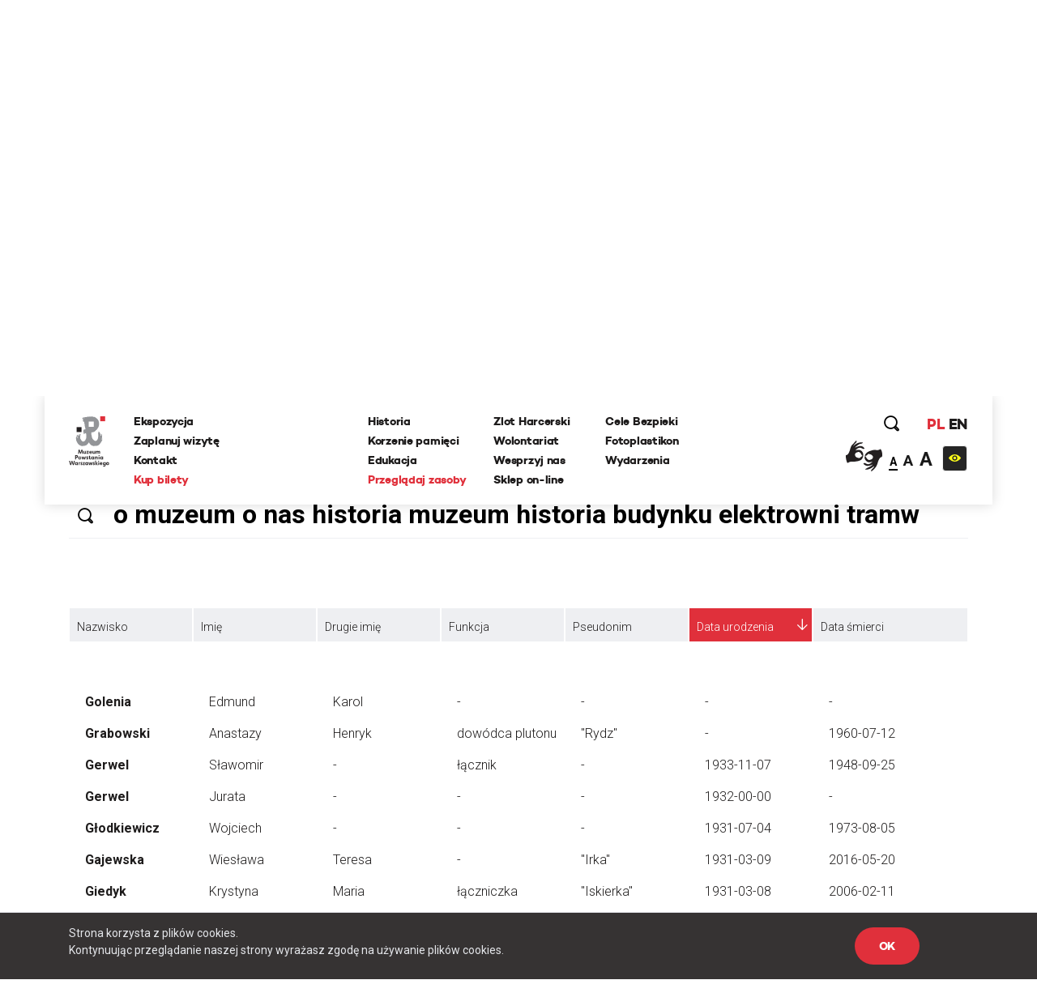

--- FILE ---
content_type: text/html; charset=UTF-8
request_url: https://www.1944.pl/powstancze-biogramy,ord,data-urodzenia,1,litera,g.html/szukaj/o%20muzeum%20o%20nas%20historia%20muzeum%20historia%20budynku%20elektrowni%20tramwajowej
body_size: 29239
content:
<!DOCTYPE html>
<html lang="pl">
<head>
    
    <meta http-equiv="Content-Type" content="text/html; charset=UTF-8" >
<meta name="robots" content="index, follow" >
<meta name="viewport" content="width=device-width, initial-scale=1.0, shrink-to-fit=no" >
<meta http-equiv="X-UA-Compatible" content="IE=edge" >
<meta name="googlebot" content="noodp" >
<meta name="robots" content="index, follow" >
<meta name="keywords" content="Powstanie Warszawskie, 1944, Muzeum, MPW, Muzeum Powstania Warszawskiego, Warsaw Uprising Museum" >
<meta name="og:latitude" content="52.232835" >
<meta name="og:longitude" content="20.98091" >
<meta name="og:street-address" content="Grzybowska 79" >
<meta name="og:locality" content="Warszawa" >
<meta name="og:region" content="Mazowieckie" >
<meta name="og:postal-code" content="00-844" >
<meta name="og:country-name" content="Polska" >
<meta name="og:title" content="Powstańcze Biogramy" >
<meta name="og:image" content="https://www.1944.pl/i/ahm.jpg" >
<meta name="description" content="Powstańcze Biogramy to rodzaj internetowej encyklopedii poświęconej Powstańcom Warszawskim, którą każdy może współredagować. W tym miejscu możesz r..." >
    <link rel="shortcut icon" href="//www.1944.pl/favicon.ico"/>
    <meta name="viewport" content="width=device-width, user-scalable=0">
    <meta http-equiv="X-UA-Compatible" content="IE=edge">
    <title>Powstańcze Biogramy</title>

    <link href="https://fonts.googleapis.com/css?family=Poppins:700|Roboto:300,400,700&amp;subset=latin-ext" rel="stylesheet">

    <link href="//www.1944.pl/css_min/8b7ad13ef1a95e5bcc8c85e14a9ef547.min.css" media="all" rel="stylesheet" type="text/css" >
    
    <script type="text/javascript">var i18n = {'826697ef8991d4b1390ab3f04005775c': 'Strona której szukasz nie istnieje','019da2b3da0c11373eb89b6efc567d80': 'Wewnętrzny błąd aplikacji','ee675187d2b62f8600055f8210e66366': 'Szukana strona nie została znaleziona','df1555fe48479f594280a2e03f9a8186': 'E-mail:','3929bebe8215925cddc8e7cf58fd6901': 'Treść:','aeba5b89f8ef9eb1e44f6ae6ec7385e9': 'Wyślij','632ef88ef1499da448a41c8748fc37f1': 'udostępnij','4210b4bc79160602e6a2be247c546d06': 'zobacz także','3b537b203371254aa2ffad9c5140fcba': 'Dowiedz się więcej','442f50514909e88500693869ca9fd97c': 'Batalion Kliński','c02bc424d44c27726f6a3372d13760ae': 'Szukaj','97d20c30c1ae8d678b70703b7d7d8d2c': 'Formacja','b04ea6653ce555f2fcb719daf3167ff2': 'Dzielnica','e21faeedca777dbe00f7a227076749d0': 'Czytaj więcej','b778bfcb6475431a8645aba171709763': 'Pseudonim','978ba597ff81007fa1448548c87c80ef': 'Data urodzin','a7198ff78e22535f8d33a35d57ffaf2b': 'Data śmierci','b1a8006ca24759996728af7edffda813': 'Stopień','4a63360301145887b2c44eb27cf13b7e': 'więcej','7f2d962f5b49bbf16b9553a602352378': 'Powrót','2e11cb9cb07d5739c7253ce348d56a77': 'Przeglądaj zasoby','ebf4cced5e75f57a6a86f0596561fea8': 'archiwum historii mówionej','35899082e51edf667f14477ac000cbba': 'Poznaj relacje świadków historii','a7c799b9925d0cbb8e13d150ad0cbd46': 'powstańcze biogramy','d501e460acb3910870b088f9c6ff42c8': 'encyklopedia powstania','0218fa407b03731b3cdbc6d6d257376c': 'fototeka','23d92bbdbca23382f6307036541bc6c5': 'odwiedź nas','441171dcf6b47a322136428a7f505863': '...szukaj w serwisie','8ba2660da233b02dd5763004fae918d8': 'Poprzednia','dcd3fb5a16b7d1dfb31c2ac451022722': 'Nastepna','f038f94846f87079bf630b29797de4c8': 'FOTOTEKA','c2a789a5f438f3fefbd05d705aa18e1f': 'Wydarzenia','f00507f944569cd7f4d1698985b0c060': 'ul. Grzybowska 79','f7427afd2ae03677587b8a8508006d61': '00-844 Warszawa<br>tel.: 22 539 79 05&#x2F;06<br>e-mail: kontakt@1944.pl','36dff28b6aca90d7ee3beaf77b4b9013': 'Zaplanuj trasę','b4373963602836e66c91d2607c0a61f2': 'Zdjęcia','0567953871b1bf589b797d9b178d5a94': 'Do','f37c4446e4a882972cd3a80053dd795f': 'Nazwisko','c096593e91970d053616cedfae579350': 'Nie pamiętam hasła','1e884e3078d9978e216a027ecd57fb34': 'E-mail','202025f4f6b40ab1e3df52dee62b998e': 'Nowy','814e689fe795386b9c5a34ece49bb1c2': 'Edytuj','5cd66b435f3ae5a4f8a2b43835cef2de': 'Twoje imię i nazwisko','c84972f76f31c6d75e63a5da46702815': 'Twój email','75809f581874b96eddd3625d6a8217d4': 'funkcja','2e19b4f8dda889da2f3ce17300e8cdca': 'dodaj zdjęcie/dokument','0da4d4683a76d5b2c23c44f08da9deaa': 'Przeglądaj','7b7d4f2fe708eb8caab9a9df0f96afd0': 'dodaj kolejne pole','47d0311a96330f2b229fa98b3b5a6a6f': 'Wszystko','1aeba101e7321320538ceb242b91f52d': 'Więcej wydarzeń','32d43071c88b6d7b28fa8b16663063c0': 'Wyniki wyszukiwania frazy','27b940ccf1783ba03c1deb31e5cf1448': 'Powrót do kategorii','15bdc0c851255045839dcea65ed69ef8': 'Data wytworzenia','9c0c67555493627383e7efa3da59ddec': 'Opublikował w BIP','1c56af7eccc45894e9aa42866eb17a77': 'Data opublikowania','1d63ea68f688d6ee59524acb1efa3d03': 'Zobacz także','cd5f339b37628e891e67682909ae3c2d': 'Wszystkie','5f246c962f381b6a3b21a0537e32e06e': 'Zobacz biogram','b4db204317a19327d22556c27e516947': 'Wojna i okupacja (1939-1944)','7ca50cd392b90730cfb0157da5349e78': '1 września 1939 roku III Rzesza, atakuje Polskę na lądzie, morzu i w powietrzu. 17 września do ataku przyłącza się Związek Sowiecki. W ten sposób Niemcy i Sowieci realizują zapisy zawartego w sierpniu paktu Ribbentrop-Mołotow. Druga wojna światowa staje się faktem.','601ca37e48c073dd0c07661a979a5d93': 'Copyright 2016®Muzeum Powstania Warszawskiego','1abaf1a353c45cc7f7f78a1adb5e2934': 'Copyright 2016®Warsaw Rising Museum','c67ab71a9be1b9ebe3db25297ceab2b2': 'Godziny Otwarcia','010f0c6ec8bb84efead0512c65150aba': 'Pon., śr., pt.: 08.00-18.00','3689777d1528e9d5735d5ebfa5825211': 'Czw.: 08.00-20.00','0ac453c0d0921fc119f5e70d2afab79f': 'Sob., niedz.: 10.00-18.00','5528f3547c5c810c81af511fd6c185f9': 'Wt.: nieczynne','827b804b1ecbca027335e1f1b3ddc680': 'Adres','57d228e145897f041d4af86b58dc3832': 'Muzeum Powstania Warszawskiego','c55e89e792158fdd7b7e4ee5bd3cce1a': 'Opening Hours','8ca5a77196076fb281c7cf78aa07b966': 'Monday, Wednesday, Friday 08.00 a.m. - 6.00 p.m.,<br>Thursday 08.00 a.m. - 8.00 p.m.,<br>Saturday and Sunday 08.00 a.m. - 6.00 p.m.,<br>Tuesday – closed','698988c2b16a8ee890e4ff5f2c134423': 'Address:','6b9448994bb30f55cb84f83cf12dc067': 'Grzybowska 79','271bc115b7f39d07c51d50b90a2a3055': 'Warsaw 00-844<br>Poland','e2ec1f398692624e2e803bb9234b97c6': 'logowanie','d529b1ddeab6bf50cd1551fedf1d60cb': 'rejestracja','06abbd8acd1229cc99de16b7a0e58332': 'https://www.facebook.com/1944pl','ed2894354e6fef64b3a747a3995b0c49': 'https:&#x2F;&#x2F;twitter.com&#x2F;1944pl','05ee85b7132e9eb95fc945ac195e8410': 'https://www.youtube.com/user/1944pl','29ab27c97c86774e429d00ce32cd76c1': 'Wirtualna baza uczestników Powstania.<br>Pomóż nam ją współtworzyć','4ea7be1b2b04dfd8b90eccfeb0069e36': 'Pamięć poległym','b6157931c2ae1906bcd0d632ab57b2d8': 'Powstanie dzień po dniu','4d5ac39d3015a72ed22cba7b78da84c8': 'Twoja baza wiedzy o Powstaniu Warszawskim','f626ae5dfb769fac9becda56f5ffb9f3': 'Zobacz 10 tysięcy archiwalnych fotografii','1e378def31bd499c626d367cca494b27': 'O Nas','10de16bc75e21c35321423f728b640b8': 'Kampania Wrześniowa Wrześniowa ','1eeb8251e927b32d275a9ed040f5016e': 'Zaplanuj Trasę','b77a29174bfa2c2f5589ffe03136aa3f': 'Sprawdź warunki zwiedzania','96a18fdb0abcb52236fb1dbb2056d804': 'Ceny biletów','15bb6a215f7e928f7265b0a0bc398738': 'normalny - 25 zł','ab87eefb6798b7caf96d5388036cbec4': 'ulgowy - 20 zł','5754c4cab7eb7cb14a757c7ea926b959': 'zwiedzanie grupowe','3389d887e9feb14eb1d01583b32267a7': 'https:&#x2F;&#x2F;bilety.1944.pl&#x2F;','ca82034c72d4f5e92f09f7a3f61b8751': 'Zamów bilet<br>on-line','d8ae43ebbe243719740e7fc37f2aad83': 'Więcej informacji','4fe239aa9e5aa72deb56c365d28b9a8c': 'ekspozycja','8d7e9ad293e928c5e522d667e4673feb': 'Audioprzewodniki','2a575bccdcdf047cd27987b4ac02e030': '\n            autobusy: 102, 105, 109, 159, 178<br />\n            tramwaje: 1, 22, 24, 8<br />\n            II linia metra<br />\n            <br />\n            Wzdłuż muru Muzeum, na pasie jezdni ul. Przyokopowej jest wyznaczonych 5 miejsc parkingowych dla autokarów. Jeśli są one zajęte, kierowca autokaru powinien bezpiecznie wysadzić pasażerów i odjechać. LISTA PARKINGÓW DLA AUTOKARÓW W WARSZAWIE\n        ','eb2bede64f61af542f7c5d37f17ba201': 'Zamknij','51c29b9a481fe13ea656656c44990d27': 'Godziny otwarcia','770427df17f8409716df8491cb2ce9c3': '\n        w poniedziałki, środy i piątki w godz. 10.00-18.00,<br />\n        w soboty i niedziele w godz. 10.00-18.00,<br />\n        w czwartki w godz. 10.00-20.00,<br />\n        we wtorki - nieczynne\n        ','2f6557ebe2c06d8c61ef5865dd9725fd': '\n        <li>normalny – 18 zł od osoby<\/li>\n        <li>ulgowy – 14 zł od osoby<\/li>\n        <li>grupowy – 10 zł od osoby (dotyczy wyłącznie grup z przewodnikiem zarezerwowanych w systemie on-line)<\/li>\n        <li>opłata za przewodnika – 100 zł<\/li>\n        <li>lekcja muzealna – 100 zł<\/li>\n        <li>wypożyczenie audioprzewodnika – 10 zł od osoby<\/li>\n        ','6107cd14ded79610665dab8140a91518': 'Bilet wstępu obejmuje także pokaz filmu „Miasto Ruin” 3D','9c7bee0a57190cbe366919321db0c99e': '\n        osoby niepełnosprawne - do wypożyczenia wózek inwalidzki<br />\n        osoby niesłyszące i osoby niedowidzące <br />\n        możliwość prowadzenia wózków dziecięcych<br />\n        możliwość robienia zdjęć\n        ','60732ccc375966d1d5707da2fe3ecdc3': 'Grupy zorganizowane - informacje','fbade9e36a3f36d3d676c1b808451dd7': 'z','367adbac1f00cb6ae99d502ca6a33c32': 'Kup zdjęcie','2ae4fe220d1b98b87240cf56c6c5d413': 'nr inwentarzowy','1388c57f41decf020889d6420fb525b8': 'data wykonania','e2f49c394075bcd41227afdb339e1062': 'autor zdjecia','38035d3a31e4e5af52bc2cb650227a0f': 'Proszę poprawić zaznaczone pola.','d2a8df3eac905349bbdcd498ad05cf61': 'Twoje propozycje zostały przesłane.','8c8facaf2b921360187385cf7a523d85': 'Twoje pliki zostały wgrane.','bffac2303f91d969160eca43cf9c1e54': 'Nie udało się wgrać plików. Proszę spróbować ponownie później.','00c9ec36ab09613d5a38ffb5675f3b62': 'Twoja wiadomość została wysłana. Dziękujemy!','9991131c38bc5b885f9aeccb8ffbc757': 'ofiary cywilne','ecf0e949fd4c0e0e399f77c0dd6c70a7': 'Baza ofiar cywilnych Powstania Warszawskiego','1562664439bb9bd8260d33359153490a': '&#x2F;artykul&#x2F;zaplanuj-trase,4501.html','5ceaff52fb74d902669d2ee2108ea701': '&#x2F;artykul&#x2F;warunki-zwiedzania,4499.html','39396b0ac0307ed84cf83feb8709a12a': '&#x2F;artykul&#x2F;warunki-zwiedzania,4499.html','118ffdb91c3a61e2e4200e188409293b': '&#x2F;artykul&#x2F;ekspozycja,4500.html','39b4abe1f8fc3045dade8790532750d5': '&#x2F;artykul&#x2F;warunki-zwiedzania,4499.html','ca9bce745c9055e33a04e40102ca454e': 'Cennik','d010e26a8109bcf1d3784d0850a58359': 'Zobacz zdjęcia','d9428b9eafc3d5a418ad3c3ae9db04bb': 'Nie znaleziono szukanej osoby.','b79a804e84add3f82f13c6280670985b': 'Miejsce urodzenia','e365c46f4e8b4ba49e03a18ba2d7df5f': 'Imiona rodziców','527d504fb8349cf01201acf202ddf603': 'Nazwisko panieńskie','d40c862b63f6b2b561684e2324b04cd9': 'Nazwisko rodowe matki (z domu)','f554322da2fb98c1d3662768cb231e6a': 'Adres / ostatnie miejsce zamieszkania','bac5d69663359774f789c0577945fdf6': 'Wykształcenie, zawód, miejsce pracy, nauki','37d21e4770c5491d4fe63b67ca32532c': 'Miejsce śmierci','8e74dc422914b99a4938d41e47ef70ee': 'Miejsce pochowania','42040d940a96160b43d05a5bfa782518': 'Źródło','a42408b79d3674da71b0fce1f5ceb517': 'Zaproponuj nowy życiorys','6e576ab7e97b81f9ba968549da7d8a5a': 'Data urodzenia','cf23010213a5f510d6f2b9cdebbc0249': 'nazwisko rodowe matki (z domu)','52419d6046b3285102f531c639e642d9': 'adres / ostatnie miejsce zamieszkania','fe0e4ba1f5e5bbd1c1fd0860e1ee3e36': 'wyślij','03b8c6e3b8645e495ea357d8a6086162': 'Logowanie','8bcfbd5b59399686b34789fdd58f89e8': 'http://muzeum1944.home.pl/sklepik_mpw/shoper5/','bb38499865f51d76cbdac893d965518e': 'Sklep','1de6012c5074154ac724ec5d7ff125eb': 'Wystąpił błąd przy zapisie.','7c1b238c3924ad73b4edfbe1022c798c': 'Zgłoszenie zostało zapisane.','d8198cd3684e30a2bba9b0a4f3cc599a': 'Ten formularz został już wcześniej wysłany i dane znajdują się w bazie serwisu.','a186e7ee5478e3ea1318ca8d43c0bca1': 'Zgłoszenie zostało wysłane.','5c8f25c42b4be57e3a0dfdc8f174513e': 'Archiwum Historii Mówionej','fb560a1256d46db549665d19d87e97b5': 'Pseudonim:','740352180fa027c4fb8fe1e5f302eb63': 'Stopień:','119bd9213b5bc8588cd1601ec5cbf473': 'Formacja:','61b25215fd71379b9e8fbd92a90e2a1b': 'Dzielnica:','d5bfdd6746ff1a364399acb6e6526b7a': 'Imię','19e5a570ad2f7c852d36f2964b310cfc': 'Funkcja:','f943ddcfde91a3c2a13b122eaf67bc9c': 'Dodaj zdjęcie/dokument','9aff29c4cde99b58b90fc03bd672a1d1': 'Fototeka','d2bcc7a2f7265652ac154ddefd8e5bce': 'Encyklopedia powstania','ba3fec1cf238ff5c96aed1f969ecc4e1': 'Zarejestruj się','4a323a5e187c2ce609d9c2b6d2df0196': 'Rejestracja','1fdd4ec3c2186f4876020188c2f386a6': 'Miejsce','f6068daa29dbb05a7ead1e3b5a48bbee': 'Data','084a506c74357da6a8cc3c9c4acb031b': 'Twój e-mail','0975cf6baccb3862c31522c2b5b8fabc': 'Telefon','d3bbedbe63f0989344eb0303fcb931b5': '(nieobowiązkowe)','26513eee908660a1c01f6654db41a93d': 'Dodatkowe uwagi','b18759e14222b7c18a4cf582111e2dde': 'Adres email','be266956e359bf29c824e9b0386b70b0': 'Hasło','a61d196e6576a0a91ac6aab9034d5535': 'Zaloguj się','6088757e908e8a43426cba29fa1669dc': 'Wyszukiwania zaawansowane','f45d01628ecac71973c1337e1ffbd0f7': 'Strona korzysta z plików cookies.<br> Kontynuując przeglądanie naszej strony wyrażasz zgodę na używanie plików cookies.','e0aa021e21dddbd6d8cecec71e9cf564': 'OK','9f5e913a123f2e06fe399a49a249790d': 'https://bilety.1944.pl/','c4b5f68daeec36a2123e373f1b98c6d9': 'Kup bilety on-line','d0033788e612a4e0646c261eba804fb6': 'Polski','78463a384a5aa4fad5fa73e2f506ecfc': 'English','23485de4a567d285a5d31870d7575506': 'Moje zamówienia','ffdb3358f5268669325835ba27c9d504': 'Moje dane','0a6641439b64089d01930efd3592ad05': 'Wyloguj się','6016a2b341113bf496b719905398ecd2': 'Copyright','9d43fd54060375d798b773bfb1f96766': 'Udostępnij','ba45557029cff1f722e7e8c493f4f39c': 'Zaloguj','294bd3afa57cb055e55d86ac0ff0c740': 'Podaj swoje imię','6fd5dd3b8fad4f0505406603b21e38e1': 'Podaj swoje nazwisko','79f061725d6a76d4e58500746e8a2b71': 'Adres e-mail','f24844ee55714ed2e2af525d08e51383': 'Powtórz hasło','4ec3f61720c318c4ebe9d3b06c0b368e': 'Typ użytkownika','45e750a03193ed47bac6f95de06c9bd1': 'Nazwa firmy','541d6813ec7f8074096ea8794eae20ee': 'NIP firmy','12207b8ec1a1b55d3b4e37b22f65ef4e': 'Ulica','7c7ea8a04ea5a576f27c0742a344d3f7': 'Numer domu','cabae9c595cca21e69cab982c852e06a': 'Numer mieszkania','4f4e297d754b67e7a104f58b2bcdb850': 'Miasto','3f13587bff86fff2fce52173436902b3': 'Kod pocztowy','8772f25e31383d8adaf67912fcce6c8b': 'Zarejestruj','27afef4a6578ef24c0a88d0243a57f19': 'Godziny <br/>otwarcia','4a8255a1f799e03c1856fbeeaff286a1': 'Dziś:','2126d661699b54a0b0a069e5933d3feb': '/wydarzenia.html','fddc3e3ca31f62459e431630dbbe6ad9': 'Najbliższe wydarzenia','2fe2a37cebd6f0b63f0b9a25d48f4ad2': 'Ceny <br/>biletów','c41ea1faea3feb6d5ddc1b4f010cd48b': 'normalny:','42546d9a9ca0dab8b557d9c5f9e5551b': '35 zł ','3f881b7177cede4486f7c9065931db94': 'ulgowy:','155531ced6acab297edbf0c81908bca7': '30 zł','35ccf38230f5025c2a50d4d76af15504': 'z Kartą Dużej Rodziny:','f0db416e88475516d645bbca98d51bcc': '10 zł &#x2F; osoba','0fc08df01bce2407f358990173a6e804': 'KDR','81fa3764c621f84a694ff15d83b90660': '','f8a5d85044f1f0e031028f0b3f1d76e7': '','cf81a0d37a4ac54fb1d450a8dc8c5ebd': '','1426bc24fc6c6ba734e68161e6647c0e': '/artykul/warunki-zwiedzania,4499.html','47df043d0ef7396e6ab65ed6c748007b': 'Warunki zwiedzania','ec488c88bb720aa6cebc30ece05141fa': 'Warunki <br/>zwiedzania','804fb0f8e9f7dd09571fbfa0c51b086a': 'Podstawowe informacje dotyczące zwiedzania ekspozycji Muzeum Powstania Warszawskiego','d8aec6796be3c84e5c49dde829373aae': 'Warunki zwiedzania','16b436340de48762169f1a9a641f9267': 'Adres <br/>muzeum','48bf907c6febc98e160971a2ec17c327': 'ul. Grzybowska 79<br>00-844 Warszawa','a85eb64da586538a0ac8dc14cf860751': 'https:&#x2F;&#x2F;www.google.com&#x2F;maps&#x2F;place&#x2F;Muzeum+Powstania+Warszawskiego&#x2F;@52.2323273,20.9789653,17z&#x2F;data=!3m1!4b1!4m5!3m4!1s0x471ecc8339f5a289:0xa98636b63a62c625!8m2!3d52.232324!4d20.981154?hl=pl-PL','3fab1dc60fe92d98ccddbc5640771c2c': 'Zobacz na mapie','0ae84c45feba8b1dc3a446ed4e107c86': 'Jak złożyć zamówienie - krok po kroku','417e65e79783de093ed2ed82083261cf': 'Jeżeli korzystasz z Fototeki po raz pierwszy – zarejestruj się.','1de5be2841a8f5f446e00af6cf53ab8b': 'Jeżeli masz już konto, zaloguj się.','5d107445206277c21369ecc30f5c4ed5': 'Dodaj wybrane zdjęcia do koszyka zamówień (uwaga, dane są przechowywane tylko podczas bieżącej sesji, wylogowanie spowoduje wyczyszczenie całej listy zamówień).','998485b1b02bfab8ef7f21d4e3035512': 'Jeżeli zamawiasz zdjęcia do publikacji, zawsze zamawiaj zdjęcia z ‘prawem do jednorazowej publikacji’, niezależnie od formy rozliczenia.','ea5bac1514a7f44269e3bd4b7933a0ad': 'Po dokonaniu wyboru, naciśnij przycisk ‘złóż zamówienie’ i uzupełnij w oświadczeniu informacje, dotyczące formy i celu wykorzystania zdjęć (np. lekcja historii w szkole…, praca magisterska pod tytułem… na uczelni…, tytuł publikacji, autor, wydawca, data wydania, itp.).','f0d2a43f8b7d09ed6508ea1092eaae22': 'Jeżeli chcesz otrzymać fakturę, zaznacz ‘Chcę otrzymać fakturę’. Tutaj możesz podać dane do faktury.','cfe7ec0ed701850bd63356870a1d32db': 'Na podany przy rejestracji adres e-mail otrzymasz automatycznie wygenerowaną fakturę pro forma. Zamówienie zostanie zrealizowane po jej opłaceniu.','7481f071f0bdf6058fc1272902c45c3f': 'Cennik fototeki Muzeum Powstania Warszawskiego:','18e0c99f4b44ddbe1d827f2aca91ad15': 'Bez praw do publikacji (prywatnie, prezentacje szkolne i naukowe – do 20 sztuk): 0 zł','9fdc36dd8e4f9520ef21e3fc763294ff': 'Prawo do jednorazowej publikacji dla wydawnictw niekomercyjnych: 50 zł','af90b8677e31c264d7115af603eb7f45': 'jednorazowa publikacja komercyjna 30 zł','b2089953d4c2fc86529ac932ec68cddc': 'publikacja na stronie internetowej 5 zł','aeb9ce91926dca56258b1803e4fa61fd': 'publikacja w nagraniu wizyjnym 30 zł','d049ba9a8ff6e22ba91bd0a36c5c10c0': 'zakupione pliki przekazywane są w rozdzielczości 300 dpi w formatach:','5e1cc29ca080a8c5a8be7669c9293bd2': 'bez praw do publikacji plik JPG,','17530ad6aced07145d40c965fcc94fbf': 'z prawem do publikacji plik TIFF','e2dc736995c0c26555bd29699ba7372d': 'Udostępnij poprzez e-mail.','695e9b2f64ac551bdf7e26b8aedf14f1': 'Od:','e122bd2b56cecc455730a7f42a7093cd': 'Do:','cfc8e6ba68ad245a169dc0c51d1a33a7': 'Temat:','672410b09d1475d148d4071a4d424a60': 'Treść wiadomości:','327901a406600dcd9ec58eba06e8ec8c': 'Anuluj','57abf0c2ac07ce345fd586d30562499c': '%FILES_DOMAIN%/TranslationFiles/e/3/1/e312fea25522c08c1b9ec5d20f535c535e33eb3c189ae.jpg','c0f8fa1d171aba81f21372b80d2aef91': 'Posiadasz jakiekolwiek dane lub materiały o mieszkańcach stolicy, którzy zginęli lub zaginęli w trakcie Powstania Warszawskiego? Chcesz poprawić biogram lub dodać nowe informacje o ofiarach cywilnych? Zaproponuj zmiany w formularzu. Wszystkie uwagi będą weryfikowanie przez grono historyków Muzeum Powstania Warszawskiego i po weryfikacji uzupełniane w bazie.','935002cadb48f567ad93ac4fe33462f1': 'Pomóż uzupełnić bazę biogramów','76f71e72804671d6e2aebbd34890d7d4': 'Pomóż uzupełnić bazę ofiar cywilnych','28a659c5e75679f1e8790dc2887261d9': 'Zaproponuj nowy biogram','83d04d00908a24f45cc8dbf4f54bae58': 'Nasz newsletter','dff08aaac907a93b82eaff31d96e7413': '','2abb7296e9b99053dae1d92c812e3886': '/artykul/polityka-prywatnosci,4709.html','65e0db601d945b99c1e2cb71a5149742': 'Polityka prywatności','354361c0dcc427ed40d51391999c7954': 'Zapisz się','76457f5123314db9f204032e361ea035': 'Data wywiadu:','71c90d87fd973d90e7084d7cb810fecb': 'Zasoby muzeum','0109f88c9339bd6562f49ba2751101b4': 'Regulamin.pdf','e390d88e426703ffde25db58bddd05a6': 'Cennik zdjęć','c58126d346cf302364b5fa51f7284cc4': 'Jak zamawiać zdjęcia','b0f0b0e4034dd8ec7339176da0f16462': 'Zamów zdjęcie','d29b898418e65dbe942a919a8683d8ba': 'Kolekcja:','6fab16077c24042a947f833395518427': 'Kategoria:','6780c57b50f5eb93e0fba17470e8135d': 'Nr inwentarzowy:','4eb43e27b02afd485676da9698064357': 'Data wykonania:','71f98e49bae18ed67dce1b5bfc62efad': 'Autor zdjęcia:','a8bf5401d7645b795adb31392513f53c': 'Źródło:','6f5e807da27f6769cbb0a59c89224ca2': 'Bez praw do publikacji (prywatnie, prezentacje szkolne i naukowe – do 20 sztuk):','2bfccf29359d9c96579b57ba55d12299': '0 zł','2bba7cac140e95c1659f9f02c11ee40b': 'Prawo do jednorazowej publikacji dla wydawnictw niekomercyjnych:','ece2aaab9a0d5a86de035013774b21ae': '50 zł','3848e19233237c2a732a84559f6bdb54': 'Prawo do jednorazowej publikacji dla wydawnictw komercyjnych:','0b37e2c13f45a7bc8947a269706cbee5': '<br>','e467ceef4a3834309848516231a5582c': 'Jednorazowa publikacja na okładce:','69dc478e8ab14129e0bd69e4da0460d3': '207 zł','c8e1921ce67c3eafc23be498118af06f': '','6570797e1f75a3f0ee737850f254ba47': 'Zakupione pliki przekazywane są w rozdzielczości 300 dpi w formatach:','1e7b55a3d589617a58f5b734ef48ff2b': 'JPG i TIFF','11c5fdeae94397c6aac5c42a48e0420c': 'Jeżeli korzystasz z fototeki po raz pierwszy -','9409fbdf745479c52a5f9fbf31037329': 'Jeżeli masz już konto,','c9bc54f50ada74b59bfdb7eba5f2df89': '<strong>Dodaj wybrane zdjęcia do koszyka zamówień <\/strong>(uwaga, dane są przechowywane tylko podczas bieżącej sesji, wylogowanie spowoduje wyczyszczenie całej listy zamówień).','ee88fa4ca3d4c1ed81f4a35a8d5616a7': '<strong>Po dokonaniu wyboru, naciśnij przycisk ‘złóż zamówienie’ <\/strong>i uzupełnij w oświadczeniu informacje, dotyczące formy i celu wykorzystania zdjęć (np. lekcja historii w szkole…, praca magisterska pod tytułem… na uczelni…, tytuł publikacji, autor, wydawca, data wydania, itp.).','0fb54d3ddb02b6da0fff276d4cccc395': '<strong>Na podany przy rejestracji adres e-mail otrzymasz automatycznie <\/strong>wygenerowaną fakturę pro forma. Zamówienie zostanie zrealizowane po jej opłaceniu.','4a06786621d66941c1e5e677586c1ae4': 'Regulamin fototeka','0f094f28ee138512d3e100d20884e39d': 'Zapoznaj się z treścią regulaminu','517b365a4a2f2676f30c3c6512f869c4': 'Ofiary cywilne','849c9b1dab091fb7dac56798a79139c5': 'Data złożenia','ad995585f570c0f95774feab224c02f0': 'Wartość','ec53a8c4f07baed5d8825072c89799be': 'Status','1a0d746e5791cf2454ecb0affb91c508': 'Dokumenty','3fdb18e1725c61adf9d1c319e5d4b9e2': 'proforma','78dfb03b434869ccac6640cbd05b6cf4': 'Oświadczenie','89d1294afbefc62734ac87a99f917fc3': 'Oświadczam, że otrzymane od Muzeum Powstania Warszawskiego materiały w postaci fotografii o numerach inwentarzowych:','946a3a8ab89676a887bf78607097368d': 'Będą wykorzystane w celu:','ce83ea5c186dadad89a5efa8bb79cc21': 'Zobowiązuję się do zachowania nienaruszalności integralności utworu oraz ochrony wizerunku postaci ukazanych na zdjęciach.','994a3af5db7fc997a068da61c2c01d80': 'Koszyk','196d7ad042f43165fa35fe712ee1fa3d': 'Nr PESEL','2c90335f69fe6efdfef0b77047ac80ec': 'Miniatura','4726abdac7c951ca29b77f95793117d4': 'Nr inwentarzowy','0409f2332327158e65e360a09dff8de5': 'Opcje sprzedaży','5b3f08fc1cc930bb28659a611afd0df7': 'Cena  ','75276d41d0c16e4a8db84fc0be415bdc': 'Firma / Instytucja','53396e0750b11ce55049438b14302fb8': 'Osoba prywatna','e93f1739f2945ab197e0b2555eecc924': 'Nr domu','edb8fd8d1b15bb85979b00450ec4a170': 'Nr mieszkania','31ab24b3be4b720bc47777f21ab1ffc9': 'Imię i nazwisko','e8e186e4eac85577fbafb65db1ce06f4': 'Numer telefonu powinien składać się z przynajmniej %min% cyfr','5c4d6e0c263e52e417a82397d56dcd77': 'wpisz wyszukiwaną frazę','0093ff0e738227285731e509a1adfd00': 'W całym serwisie','45434dd2a8271aac18ea4fd4b2fe508a': 'W wybranych działach','f37406204dff72e16667d8140f119113': 'Dodane w ciągu ostatnich','a12fc0172e8fb97c3fe98d9ac6fc0ec2': 'Jak planujesz wykorzystać zdjecie?','95649edbb8eacf87518919ade89786e4': 'Dodaj do koszyka','95572f6c7273571e8ea3f61f59a5c7f8': 'To pole nie może być puste','5cb7cdf1f5c36f73324b37bb7963ca11': 'Minimalna liczba znaków dla tego pola wynosi \' + minLength));\n                            valid = false;\n                            fieldIsValid = false;\n                        }\n                    }\n\n                    if (fieldIsValid && !($this.val().length == 0 && $.inArray(\'not_empty\', validateOptionsArr) === -1) && maxLengthOptionRegex.test(validateOptionsArr[i])) {\n                        matches = validateOptionsArr[i].match(maxLengthOptionRegex);\n                        var maxLength = matches[1];\n\n                        if ($this.val().length > maxLength) {\n                            qf.forms.showErrorMessage(frm, $this.attr(\'name','6551c94017638d2455bbe67d1b016a95': 'Maksymalna liczba znaków dla tego pola wynosi \' + maxLength));\n                            valid = false;\n                            fieldIsValid = false;\n                        }\n                    }\n\n                    if (fieldIsValid && valueEqualToOptionRegex.test(validateOptionsArr[i])) {\n                        matches = validateOptionsArr[i].match(valueEqualToOptionRegex);\n                        var fieldToCompareName = matches[1],\n                            fieldToCompare = frm.find(\'input[name=\"\' + fieldToCompareName + \'\"], textarea[name=\"\' + fieldToCompareName + \'\"], select[name=\"\' + fieldToCompareName + \'\"]','b2b66821d39f2a32b1ff63d216ef336b': 'Wartość tego pola jest różna od wartości dla pola','b26febf11b84c1433c342fab2863c04f': 'To pole musi mieć wartość liczbową','dd511baf1682b1d0c19ad248ad5d0f34': 'Wprowadzony tekst nie jest poprawną datą','f2209696618fe3c5a8d98168cbe291a3': 'Należy wprowadzić przyszłą datę','ad94a84f43cf7d0d4fa0bd4b2b444f7d': 'Należy wprowadzić datę z przeszłości','3f3ec40af50f63f57ca912d51a98b6ac': 'Należy wprowadzić datę z przeszłości lub dzisiejszą','c19472373e0eb33dc4abd275f7dc8737': 'Wprowadzony adres E-mail jest niepoprawny','582248a2d45691b0462399ee58d6cd65': 'Wprowadzony numer telefonu jest niepoprawny','acaaacf0ec62dbd33a4f9e82959774e2': 'Wystąpił błąd. Spróbuj ponownie później.','0db441a8dab741c1b7f12a0e28992bcc': 'Zdjęcie zostało dodane do koszyka','336c3fe9e7e22dece1d299758d9b13c7': 'Na Twój adres mailowy podany podczas rejestracji wysłaliśmy wiadomość z linkiem do zmiany hasła','977fce273d9327c0960d9da98251065c': 'Twoje hasło zostało zmienione. Zaloguj się','b8779bf652be7bcdb3e2011ba8aeffb1': 'Wystąpił błąd. Spróbuj ponownie później','136849c3b92774948d9f183a4a03c2b1': 'Twoja rejestracja została przesłana.','632fff5386d7b70bb89fe4ed3ebb8bac': 'Zamówienie zostało złożone.','51c6dbfaffe646030022875a11ce7733': 'Dane zostały zapisane.','c2554f1eef6ef227c895faa409852e49': 'Nr','cec2d9778c773b97876207326c0619b3': 'od najstarszych','7ccdb53680027b1819b12aeba557cedf': 'od najnowszych','0c43922c2fd0b2886820ce8d59d0a425': 'A-Z','b45a57134da0f07ba49d5b99713855fa': 'Z-A','eb2b53d2eb175bb7fea093efc0902d25': 'Podstawowy','ea8e6b3926188903f610130870f47d7e': 'Okresowy','336d5ebc5436534e61d16e63ddfca327': '-','2117322584447a811fefe2832d7dbf97': 'Nazwa','c16feb6af8a0c3fd3d7f09af854eb374': 'Tytuł','d114fc15421e90a13b316820add9f77d': 'alfabetycznie A-Z','c4c11dce8f86f5a1d4fca0cbab80221a': 'alfabetycznie Z-A','da94ef5911683fc65b9cb2a6167a1eeb': 'Język','e98e2e1c2c451bf10d1bbd5eeb447052': 'Adres url','34f9f758d73d0b218ddd6383a3e0bc14': 'Serwis','0e313162371c87a66ad343587f3b9329': 'Kategoria','95e3b3ee363f642245acc397239d0c60': 'Obraz','cc4e831ea17d7c9bec556b577874548a': 'Pozycja','efc24471d1f426643a036185de7143c0': 'od najmniejszej','0714808a0f17ea83cbf044225bf767fa': 'od największej','e7d4315c1a31c42b68b5c069c560fea7': 'od A do Z','a4d5ebd657354bb4ba220ab06094e1a0': 'od Z do A','47ef7d5c8010f4468ddf68b5c4717203': 'Data rozpoczęcia','415d01607bfb64fa0b7efaf0fe064e86': '0-9','52fc302a3649fd83b7150d26d057dad6': '9-0','45f23d4d9a6cb75666d6fde3f2e119bd': 'od najmłodszych','cc1f9f2077388f8c636de9d046d4a565': 'od wcześniejszych','57bd381b9fa426bc5b10517b8b11f9cf': 'od późniejszych','f303b41349e249a4befa4528eee57f6f': 'Zawód','8ebf76c0b68f902b4a2eb4c717b9e2cb': 'Opublikowany','9b39bb4dc243db18c9ea070560f0edcf': 'Nieopublikowany','4efd8d9d9e3f635686f85a157087eeeb': 'Data zgłoszenia','475f66cdc7d526d0a03aff42a26f20fa': 'Adres','a78c097e3aaed739f2aff6412b522eda': 'Wiek','4e8d658a91637ca8d99a192e1a1db741': 'Wykształcenie','40f3c14a596c6859be5e59b97f88b56c': 'Uzasadnienie','ce8ae9da5b7cd6c3df2929543a9af92d': 'Email','24f7b6a9c111d95e18f0123e3add358d': 'Relacja z kandydatem / kandydatką','f6c5dc9e87737f27cbffe323def199af': 'Tak','b1af96d18e834d2f816197dd7bf6eaad': 'Nie','faa16d5be8556b05b40d9dcedd5a646b': 'Wydarzenie','bb44c1e356d7e67c50f1770d0acfdc48': 'Uwagi','05b384b0f503384e8ff0e4ac3ec81388': 'Zdjęcie','c481b00a606907fd59b4d46623b8d99d': 'Autor','9cc04bb748099542a56cfbd512a1805c': 'Klasa','5753427a4527c7ec8780fd2d6657d74c': 'Aktywny','d1c0419824dea874935502cf6d7c946f': 'Kod','6671b6520e6917350a167198c3541fdf': 'Biuletyn Informacji Publicznej Muzeum Powstania Warszawskiego','9eacc8ba98384c007686a360b675a192': 'Szukaj w BIP','050cf3bf6f7f4453246cae54acd2561a': 'Podmiot udostepniający','0a9891f6c8f17e54783a480fdc25199e': 'Wytworzył','c224f0faeea07909324bc24a0261094a': 'Zmodyfikował','1584bec629982c05f9c31a23e6fd3df0': 'Data ostatniej aktualizacji','eb1af3e3fc1d9daaef978e61580a904b': 'Liczba wyświetleń','455e312ea44e0501c004401930cce315': 'Podaj email i dołącz do newslettera','bbf9df483b4ce86a5042836129a76336': 'Plik jest zbyt duży. Maksymalny rozmiar pliku to @maxSize.','4b058a465fd14603e29ac9e0a2432802': 'Bez praw do publikacji (prywatnie, prezentacje szkolne i naukowe – do 20 sztuk): 0 zł','efc9b8b8c53c7830e9c78c1b47ee25ab': 'Prawo do jednorazowej publikacji dla wydawnictw niekomercyjnych: 50 zł','73b89f5df99606dc35f414b9da456f1d': 'Prawo do jednorazowej publikacji dla wydawnictw komercyjnych: 100 zł','5ebb7119c3e504e38d21c2213a8be8a1': 'Jednorazowa publikacja na okładce: 207 zł','2f2caf14c68345b4b3d27b8e73c5765b': 'Zakupione pliki przekazywane są w rozdzielczości 300 dpi w formatach: JPG and TIFF','815f8c276bce8ba9f7aea202ec2b2ef7': '','ab3fa6ab852cacef3454e83ea756b082': '','b1ef1231ff1abd2ef3fdc2e125b2969c': 'https://f.1944.pl/TranslationFiles/e/3/1/e312fea25522c08c1b9ec5d20f535c535e33eb3c189ae.jpg','1e1ddd1d22ed4304f5001f3d86c7922c': 'Posiadasz jakiekolwiek dane lub materiały o mieszkańcach stolicy, którzy zginęli lub zaginęli w trakcie Powstania Warszawskiego? Chcesz poprawić biogram lub dodać nowe informacje o ofiarach cywilnych? Zaproponuj zmiany w formularzu. Wszystkie uwagi będą weryfikowanie przez grono historyków Muzeum Powstania Warszawskiego i po weryfikacji uzupełniane w bazie','69e641e3d80a1b951e9d3a28679e5836': 'Posiadasz informacje o grobie Powstańca Warszawskiego? Zgłoś nowy wpis do Bazy grobów Powstańców Warszawskich. Wiesz, że w naszej bazie są nieścisłości lub masz dodatkowe informacje? Zaproponuj zmiany w poszczególnym wpisie. Wszystkie uwagi będą weryfikowanie przez grono historyków Muzeum Powstania Warszawskiego i po weryfikacji uzupełniane w bazie.<\/br><\/br>\r\n\r\nJeśli chcesz, aby pamięć o przodkach była trwała, weź udział w projekcie Rodzin Powstańców <a href=\"https://www.1944.pl/artykul/korzenie-pamieci-.-ankieta-czlonka-rodzin,5134.html\"><b>„Korzenie Pamięci”<\/b><\/a>. <br><\/br>\r\n\r\nKontakt: <a href=\'mailto:korzeniepamieci@1944.pl\' class=\'main--link -accent\'>korzeniepamieci@1944.pl<\/a> lub <a href=\'tel:+48500099830\' class=\'main--link -accent\'>500 099 830<\/a>','25b5bb6d02ac78732b832e6b233ccbb4': 'Pomóż uzupełnić Bazę grobów Powstańców Warszawskich','34350c97bdafbb3e8719b339f861f9ad': 'Zaproponuj nowy wpis','bcad9fbd1b50cc99ddcd8f656e0e66b2': 'Baza grobów powstańczych','04c730bc8a2de7b1cdfbcd0a47bff99a': 'Edytuj wpis','5b3973abe3bc2fb6bfed6b44ea444fb4': 'Cmentarz','5fd73546d75bb926a7e01b18c638adad': 'Kwatera','de96f088042b100cab952579dd9851f5': 'Położenie grobu','1690f870540ace6ce472b34059adf2ce': 'Aleja / rząd','493440a19ea3561aa9dd12bcc97eb234': 'Rząd','f9faf0b23da9e65c0f4d444b68642692': 'Numer grobu','b753d5a1afbb9d56be6c231b6292ef2a': 'Stan grobu','99f94290b0c5ee64af53249507905cb5': 'Poprzednie miejsce pochówku','aff2e61beb2e03e79e5b825655a79b09': 'Opis','315ce78c95a0e84b7d7f6a7db5eb0842': 'Tel. stacjonarny','c15cb881ff0a774ee0f073a306587823': 'Oddział w Powstaniu Warszawskim','f7bc73a2aab45a2b4031c4e220bc29e3': 'Pseudonim(y)','e707d524749c9a0c9c2e85bcde33a7a0': 'Aplikacja','ffcecb21fad99adae6b8092fe1877eea': 'Adres zamawiającego FV','2be69d2c4f6a31bb2ae7db875035037e': 'NIP','cfca7653cda3180fa76be4e847fd2b4e': 'Wystawy','f426383461707aac14b3648aa121d8cd': 'Czytaj mniej','f81d67bdc914685780d94eb8695a817d': 'To pole powino zawierać przynajmniej %min% znaki','6b5a1da214ade21bc39cd3e67ebede59': 'To pole powinno zawierać maksymalnie %max% znaków','ba4131c82a06bf08d543e59c37c0f08a': 'Inne','c99bb4790362f33d3a434ba72a6fb408': 'Tak, zgadzam się na otrzymywanie od Muzeum Powstania Warszawskiego informacji o realizowanych przez Muzeum działaniach, przekazywanej za pomocą środków komunikacji elektronicznej w celu marketingowym.','421ea6ebf0c866dfb6698959252bac0b': 'To pole może zawierać tylko cyfry','96c8277a1f2fbd20cc01948ae6059ea5': 'Imię i nazwisko zgłaszającego','6db6d5521544fd44b635ef15f3b74b8f': 'E-mail zgłaszającego','0f959c0c6323e7d8cce35bb22bc63133': 'Drugie imię','02a6ee40669084f3d3d25b8bb7110678': 'Treść','ee5312504fe2364e9d2be0fe31dc78e7': 'Sekcja ','f918641df91e458d1fab6e8c60cc39a8': 'Dodaj sekcję','3d134475e2db2f708e796f9badda2be9': 'Załączniki','2f0aa1f1f807b935d15c14b7f36f4a80': 'WYBIERZ OBRAZ','9608a258410d5bfee9680610115bdee6': 'Wybierz zdjęcie...','77b8caba1f53f9ee3c30d364eb9a02ce': 'Zdjęcie ','14cbc293d33ee76a3af53aeeb7b4f2e0': 'Dodaj zdjęcie','9deb101d894a6748bbf2329c5ade1dbe': 'Funkcja','6f5b5e6feec725ccf56e08be34a3818b': 'Wpisz datę w formacie rrrr-mm-dd','95053b04e4dd837f743cdf045f922423': 'Kraj','f4081dfd46e83620921adef1f0753299': 'Telefon kontaktowy','41303a859377af67f291917b8fa1744a': 'Status realizacji','0e1467d014b9c91c5c0efb58012450b5': 'Oczekujący','0138367de0c4ecb780b5e13e5e8a853f': 'W toku','9263c9e36e9c0bcf295667a35bdeddea': 'Zrealizowany','4f5d1cd09b45b4d0114df97cfaad3be9': 'Nazwa szkoły','65bca662cb746547c9ab6dfc89a1ff54': 'Adres szkoły','fcce389ca2867059c2e323a9d84e35a3': 'Telefon szkoły','f62b1000f738d08a4b9df46fc5e8283c': 'Liczba uczniów (max 30 osób)','a118eb955dfada6617f8672979ebff06': 'To pole powino zawierać przynajmniej %min% znak','7cffb954f25b62e6be264da675b85bf0': 'Temat lekcji','e8b798020ff0bf0268f3a65ecc8f89ad': 'Preferowany dzień tygodnia i godzina zajęć','be9bf6726c375ae22205ba9c93762ac2': 'Możliwości sprzętowe *','708961090e20536ab6a8184e614132c1': 'Półrocze','241e0b52e2cdba88e8ba3389ce0f7bd8': 'Zamawiam dwie lekcje równolegle','1d24b7a0e7a32cff973e71b4643920b0': 'Imię i nazwisko/Nazwa zamawiającego FV','4c6936f5db0210e3470902bdf3c64572': 'Uwagi (np. informacja o jakiej porze możemy dzwonić)','8c249edc7ae47a7f1522eef450f99b6f': '- wybierz -','e107b5d867d1c72c9d37f9f4e64b75ac': 'Oświadczam, że zapoznałam/em się i akceptuję postanowienia regulaminu','2145a9f3d70f8c441d44c9624e1f7806': 'Pobierz >','c1233b7e20bbf3699004272f2812a5d8': 'Rozwiń','40411b95974cc608883464730c94b957': 'Zwiń','e2e3b58573943fd4bbbe64819e5d2f29': 'Oświadczam, że zapoznałam/em się z informacją dotyczącą przetwarzania danych osobowych przez administratora.','1b2e65ea46992e3f4127dd1569c3a680': 'Pierwotne miejsce pochówku','1512d1a2614dae4dbbddbb74708cc439': 'Nazwa cmentarza','78715291b3f12dca3636c1a08044c878': '/i/banner_baza_grobow.jpg','dd41f789307f34961c3a40eb24abb0e4': 'Warszawa - Instytucja kultury','0cf76c85e7ab75541016b89e99550f8f': 'Wystąpił błąd. \' + data.message), \'alert alert-error','cb5fd76df07a1dda4819ba407bc41eb9': 'Wybierz','cac7474f1dbedabff2365cfe8a41874d': 'Córka/Syn','6f71296ba6340b3399006b2d78f89c29': 'Wnuczka/Wnuk','be9ca937405603a7e213807e95dc6803': 'Prawnuczka/Prawnuk','42cd9da9f64cc63eac373e1e1712e4e3': 'Miejscowość','2a04bd1a6595726c7514c1501ab16d24': 'Miejsce zamieszkania (nazwa miasta/miejscowości)'};</script>

    

    <style>
        .link--secondary--menu {
            text-transform: none;
        }
    </style>

    <!-- Hotjar Tracking Code for Muzeum PW -->
    <script type="text/javascript">
        (function(h,o,t,j,a,r){
            h.hj=h.hj||function(){
                (h.hj.q=h.hj.q||[]).push(arguments)
            };
            h._hjSettings={
                hjid:5030916,hjsv:6
            };
            a=o.getElementsByTagName('head')[0];
            r=o.createElement('script');r.async=1;
            r.src=t+h._hjSettings.hjid+j+h._hjSettings.hjsv;
            a.appendChild(r);
        })(window,document,'https://static.hotjar.com/c/hotjar-','.js?sv=');
    </script>
</head>

<body >
<script type="text/javascript">var body = document.getElementsByTagName('body')[0];var colorClassName = localStorage.getItem("initColorClassName");var fontClassName = localStorage.getItem("initFontSizeClassName");if (colorClassName != 'yellow-on-black') {body.classList.remove('yellow-on-black');} else {body.classList.add('yellow-on-black');}if (fontClassName) {body.classList.remove('font-medium', 'font-large');body.classList.add(fontClassName);}</script>
<header class="loggedInUserTrigger main--header">
    <div class="container">
        <div class="clearfix d-block d-md-none">
            <a href="https://www.1944.pl" class="logo">
                <img src="https://www.1944.pl/img/logo-min.svg"
                    alt="Muzeum Powstania Warszawskiego" class="main--header--logo mobileLogo" />
            </a>
            <a href="https://www.1944.pl" class="logo">
                <img src="https://www.1944.pl/img/logo-white-min.svg"
                    alt="Muzeum Powstania Warszawskiego" class="main--header--logo mobileLogo--white" />
            </a>
            <button type="button" class="burger--component initBurger">
                <span class="bar"></span>
                <span class="bar"></span>
                <span class="bar"></span>
            </button>
            <div class="lang--mobile">
                <a href="https://www.1944.pl"
                   class="main--link -lang -accent">PL</a>
                <a href="https://www.1944.pl/en"
                   class="main--link -lang">EN</a>
            </div>
            <a href="https://bilety.1944.pl/" class="btn--header">Kup bilety on-line</a>
        </div>

        <div class="mobile--nav burgerTarget">
            <div class="main--menu mainMenu">
                <a href="https://www.1944.pl" class="logo d-none d-md-inline-block">
                    <img src="https://www.1944.pl/img/logo-color.svg"
                        alt="Muzeum Powstania Warszawskiego" class="main--header--logo desktopLogo" />

                    <img src="https://www.1944.pl/img/logo-white.svg"
                        alt="Muzeum Powstania Warszawskiego" class="main--header--logo desktopLogo--white" />



                    <img src="https://www.1944.pl/img/logo-min.svg"
                        alt="Muzeum Powstania Warszawskiego" class="main--header--logo -mobile desktopLogoMin" />
                    <img src="https://www.1944.pl/img/logo-white-min.svg"
                        alt="Muzeum Powstania Warszawskiego"
                        class="main--header--logo -mobile desktopLogoMin--white" />

                </a>
                <nav class="main--header--nav clearfix">
                    <ul class="main--header--list -widespace">
                        <li class="item " data-name="Ekspozycja" data-id="23" data-level="2" id="menu_HEADER1_pl_23"><a target="_self" class="links  main--link " href="/artykul/ekspozycja,4500.html" title="Ekspozycja">Ekspozycja</a></li><li class="item " data-name="Zaplanuj wizytę" data-id="97" data-level="2" id="menu_HEADER1_pl_97"><a target="_self" class="links  main--link " href="/odwiedz-nas.html" title="Zaplanuj wizytę">Zaplanuj wizytę</a></li><li class="item " data-name="Kontakt" data-id="98" data-level="2" id="menu_HEADER1_pl_98"><a target="_self" class="links  main--link " href="/artykul/kontakt,4559.html" title="Kontakt">Kontakt</a></li><li class="item " data-name="Kup bilety" data-id="29" data-level="2" id="menu_HEADER1_pl_29"><a target="_self" class="links  main--link -accent" href="https://bilety.1944.pl/" title="Kup bilety">Kup bilety</a></li>
                    </ul>
                    <ul class="main--header--list">
                        <li class="item " data-name="Historia" data-id="67" data-level="2" id="menu_HEADER2_pl_67"><a target="_self" class="links  main--link " href="/historia.html" title="Historia">Historia</a></li><li class="item " data-name="Korzenie pamięci" data-id="99" data-level="2" id="menu_HEADER2_pl_99"><a target="_self" class="links  main--link " href="/korzeniepamieci.html" title="Korzenie pamięci">Korzenie pamięci</a></li><li class="item " data-name="Edukacja" data-id="109" data-level="2" id="menu_HEADER2_pl_109"><a target="_self" class="links  main--link " href="/artykul/edukacja,5652.html" title="Edukacja">Edukacja</a></li><li class="item " data-name="Przeglądaj zasoby" data-id="100" data-level="2" id="menu_HEADER2_pl_100"><a target="_self" class="links  main--link -accent" href="/zasoby-muzeum.html" title="Przeglądaj zasoby">Przeglądaj zasoby</a></li>
                    </ul>
                    <ul class="main--header--list">
                        <li class="item " data-name="Zlot Harcerski" data-id="108" data-level="2" id="menu_HEADER3_pl_108"><a target="_self" class="links  main--link " href="/zlot-harcerski.html" title="Zlot Harcerski">Zlot Harcerski</a></li><li class="item " data-name="Wolontariat" data-id="79" data-level="2" id="menu_HEADER3_pl_79"><a target="_self" class="links  main--link " href="/artykul/wolontariat-w-muzeum-powstania-warszawskiego,5459.html" title="Wolontariat">Wolontariat</a></li><li class="item " data-name="Wesprzyj nas " data-id="101" data-level="2" id="menu_HEADER3_pl_101"><a target="_self" class="links  main--link " href="/artykul/wesprzyj-nas,4549.html" title="Wesprzyj nas ">Wesprzyj nas </a></li><li class="item " data-name="Sklep on-line" data-id="102" data-level="2" id="menu_HEADER3_pl_102"><a target="_self" class="links  main--link " href="https://sklep.1944.pl/" title="Sklep on-line">Sklep on-line</a></li>
                    </ul>
                    <ul class="main--header--list">
                        <li class="item " data-name="Cele Bezpieki" data-id="62" data-level="2" id="menu_HEADER4_pl_62"><a target="_self" class="links  main--link " href="/celebezpieki.html" title="Cele Bezpieki">Cele Bezpieki</a></li><li class="item " data-name="Fotoplastikon" data-id="63" data-level="2" id="menu_HEADER4_pl_63"><a target="_blank" class="links  main--link " href="https://fotoplastikonwarszawski.pl/" title="Fotoplastikon">Fotoplastikon</a></li><li class="item " data-name="Wydarzenia" data-id="103" data-level="2" id="menu_HEADER4_pl_103"><a target="_self" class="links  main--link " href="/wydarzenia.html" title="Wydarzenia">Wydarzenia</a></li>
                    </ul>
                    <ul class="main--header--list">
                        
                    </ul>
                </nav>

                <div class="main--header--searchbar">
                    <span>
                        <button type="button" class="search--btn initSearchInput">
                            <span class="icon icon-search"></span>
                        </button>

                        <div class="header--select d-none d-md-inline-block">
                            <a href="https://www.1944.pl"
                               class="main--link -lang -accent">PL</a>
                                        <a href="https://www.1944.pl/en"
                                           class="main--link -lang">EN</a>
                        </div>
                        <div class="loggedUser"></div>
                    </span>
                    <div class="switcher">
                        <a href="https://tlumacz.migam.org/warszawa-muzeum-powstania-warszawskiego-grzybowska-79" class="switcher-link" target="_blank" rel="noopener noreferrer">
                            <img src="https://www.1944.pl/img/hands.svg"/>
                        </a>
                        <button data-type=""
                            class="switcher-font switcher-font--default switcher-font--active">A</button>
                        <button data-type="font-medium" class="switcher-font switcher-font--medium">A</button>
                        <button data-type="font-large" class="switcher-font switcher-font--large">A</button>

                        <button data-init="0"
                            class="switcher-item switcher-item--yellow-on-black"><img src="https://www.1944.pl/img/eye.svg"/></button>
                    </div>
                </div>
            </div>

            <div class="search--input clearfix">
                <div class="search--close--wrapper">
                    <button type="button" class="search--close--btn searchClose">
                        <span class="icon icon-close"></span>
                    </button>
                </div>
                <form action="" class="search--form serviceSearch">
                    <input type="text" placeholder="wpisz wyszukiwaną frazę" name="search" class="input">
                    <span class="underline"></span>
                    <button type="button" class="search--btn -submit serviceSearchSubmit d-md-none -mobile">
                        <span class="icon icon-search"></span>
                    </button>
                    <div class="search--wrapper">
                        <div class="header--select -search">
                            <select name="search-select" id="searchSelect"
                                class="select initNiceSelect serviceSearchWhereSelect">
                                <option value="all">W całym serwisie</option>
                                <option value="selected">W wybranych działach</option>
                            </select>
                            <!-- <span class="icon icon-arrow-down -lower"></span> -->
                        </div>
                        <button type="button" class="search--btn -submit serviceSearchSubmit d-none d-md-inline-block">
                            <span class="icon icon-search"></span>
                        </button>
                    </div>
                    <div class="row search--filters serviceSearchFiltersContainer" style="display: none">
                                                    <div class="col-md-3">
                                                                    <div class="checkbox--component">
                                        <input type="checkbox" class="checkbox" id="menu_search_wydarzenia" name="search_in[]"
                                            value="wydarzenia">
                                        <label for="menu_search_wydarzenia" class="label">Wydarzenia</label>
                                    </div>
                                                                    <div class="checkbox--component">
                                        <input type="checkbox" class="checkbox" id="menu_search_aktualnosci" name="search_in[]"
                                            value="aktualnosci">
                                        <label for="menu_search_aktualnosci" class="label">Aktualności</label>
                                    </div>
                                                                    <div class="checkbox--component">
                                        <input type="checkbox" class="checkbox" id="menu_search_fototeka" name="search_in[]"
                                            value="fototeka">
                                        <label for="menu_search_fototeka" class="label">Fototeka</label>
                                    </div>
                                
                            </div>
                                                    <div class="col-md-3">
                                                                    <div class="checkbox--component">
                                        <input type="checkbox" class="checkbox" id="menu_search_archiwum-historii-mowionej" name="search_in[]"
                                            value="archiwum-historii-mowionej">
                                        <label for="menu_search_archiwum-historii-mowionej" class="label">Archiwum Historii Mówionej</label>
                                    </div>
                                                                    <div class="checkbox--component">
                                        <input type="checkbox" class="checkbox" id="menu_search_wirtualny-mur-pamieci" name="search_in[]"
                                            value="wirtualny-mur-pamieci">
                                        <label for="menu_search_wirtualny-mur-pamieci" class="label">Wirtualny Mur Pamięci</label>
                                    </div>
                                                                    <div class="checkbox--component">
                                        <input type="checkbox" class="checkbox" id="menu_search_kartki-z-kalendarza" name="search_in[]"
                                            value="kartki-z-kalendarza">
                                        <label for="menu_search_kartki-z-kalendarza" class="label">Kartki z kalendarza</label>
                                    </div>
                                
                            </div>
                                                    <div class="col-md-3">
                                                                    <div class="checkbox--component">
                                        <input type="checkbox" class="checkbox" id="menu_search_powstancze-biogramy" name="search_in[]"
                                            value="powstancze-biogramy">
                                        <label for="menu_search_powstancze-biogramy" class="label">Powstańcze biogramy</label>
                                    </div>
                                                                    <div class="checkbox--component">
                                        <input type="checkbox" class="checkbox" id="menu_search_encyklopedia-powstania" name="search_in[]"
                                            value="encyklopedia-powstania">
                                        <label for="menu_search_encyklopedia-powstania" class="label">Encyklopedia Powstania</label>
                                    </div>
                                                                    <div class="checkbox--component">
                                        <input type="checkbox" class="checkbox" id="menu_search_ofiary-cywilne" name="search_in[]"
                                            value="ofiary-cywilne">
                                        <label for="menu_search_ofiary-cywilne" class="label">Ofiary Cywilne</label>
                                    </div>
                                
                            </div>
                        
                        <div class="col-md-3">
                            <div class="select--time--filter">
                                <div>Dodane w ciągu ostatnich</div>
                                <select name="selectTimeFilter" id="" class="initNiceSelect serviceSearchDateSelect">
                                                                            <option value="kiedykolwiek">kiedykolwiek</option>
                                                                            <option value="dzis">1 dnia</option>
                                                                            <option value="3-dni-temu">3 dni</option>
                                                                            <option value="1-tydzien-temu">1 tygodnia</option>
                                                                            <option value="2-tygodnie-temu">2 tygodni</option>
                                                                            <option value="1-miesiac-temu">1 miesiąca</option>
                                                                            <option value="2-miesiace-temu">2 miesięcy</option>
                                                                            <option value="6-miesiecy-temu">6 miesięcy</option>
                                                                            <option value="1-rok-temu">1 roku</option>
                                    
                                </select>
                            </div>
                        </div>
                    </div>
                </form>
            </div>
        </div>
    </div>
</header>

<div class="container -lines -spacertop">
    <div class="collection--header">
        <div class="mainheader">
            <div class="row">
                <div class="col-lg-3">
                        <a href="/zasoby-muzeum.html" class="link--component bottomalign -vertically -back -mobilemargin">Zasoby muzeum</a>

                </div>
                <div class="col-lg-6">
                    <div class="_text-center">
                        <h1 class="header--h1 -topalign">Spis powstańczych biogramów</h1>
                    </div>
                </div>
                <div class="col-lg-3">
                    <div class="header--side--note">
                        <h5 class="header--h5 -displayfont">Powstańcze biogramy</h5>
                    </div>
                </div>
            </div>
        </div>
    </div>

    <div class="museumTableContainer">
    <div class="_text-center">
        <div class="character--list--wrapper">
    <ul class="sort--character--list">
        <li class="element">
            <a href="/powstancze-biogramy,ord,data-urodzenia,1.html" class="character--link -all">Wszystkie</a>
        </li>
                                                        <li class="element"><a href="/powstancze-biogramy,ord,data-urodzenia,1,litera,a.html/szukaj/o muzeum o nas historia muzeum historia budynku elektrowni tramwajowej" class="character--link">A</a></li>
                
            
                    
                                                        <li class="element"><a href="/powstancze-biogramy,ord,data-urodzenia,1,litera,b.html/szukaj/o muzeum o nas historia muzeum historia budynku elektrowni tramwajowej" class="character--link">B</a></li>
                
            
                                                        <li class="element"><a href="/powstancze-biogramy,ord,data-urodzenia,1,litera,c.html/szukaj/o muzeum o nas historia muzeum historia budynku elektrowni tramwajowej" class="character--link">C</a></li>
                
            
                                                        <li class="element"><a href="/powstancze-biogramy,ord,data-urodzenia,1,litera,ć.html/szukaj/o muzeum o nas historia muzeum historia budynku elektrowni tramwajowej" class="character--link">Ć</a></li>
                
            
                                                        <li class="element"><a href="/powstancze-biogramy,ord,data-urodzenia,1,litera,d.html/szukaj/o muzeum o nas historia muzeum historia budynku elektrowni tramwajowej" class="character--link">D</a></li>
                
            
                                                        <li class="element"><a href="/powstancze-biogramy,ord,data-urodzenia,1,litera,e.html/szukaj/o muzeum o nas historia muzeum historia budynku elektrowni tramwajowej" class="character--link">E</a></li>
                
            
                    
                                                        <li class="element"><a href="/powstancze-biogramy,ord,data-urodzenia,1,litera,f.html/szukaj/o muzeum o nas historia muzeum historia budynku elektrowni tramwajowej" class="character--link">F</a></li>
                
            
                                                        <li class="element"><span class="nolink">G</span></li>
                
            
                                                        <li class="element"><a href="/powstancze-biogramy,ord,data-urodzenia,1,litera,h.html/szukaj/o muzeum o nas historia muzeum historia budynku elektrowni tramwajowej" class="character--link">H</a></li>
                
            
                                                        <li class="element"><a href="/powstancze-biogramy,ord,data-urodzenia,1,litera,i.html/szukaj/o muzeum o nas historia muzeum historia budynku elektrowni tramwajowej" class="character--link">I</a></li>
                
            
                                                        <li class="element"><a href="/powstancze-biogramy,ord,data-urodzenia,1,litera,j.html/szukaj/o muzeum o nas historia muzeum historia budynku elektrowni tramwajowej" class="character--link">J</a></li>
                
            
                                                        <li class="element"><a href="/powstancze-biogramy,ord,data-urodzenia,1,litera,k.html/szukaj/o muzeum o nas historia muzeum historia budynku elektrowni tramwajowej" class="character--link">K</a></li>
                
            
                                                        <li class="element"><a href="/powstancze-biogramy,ord,data-urodzenia,1,litera,l.html/szukaj/o muzeum o nas historia muzeum historia budynku elektrowni tramwajowej" class="character--link">L</a></li>
                
            
                                                        <li class="element"><a href="/powstancze-biogramy,ord,data-urodzenia,1,litera,ł.html/szukaj/o muzeum o nas historia muzeum historia budynku elektrowni tramwajowej" class="character--link">Ł</a></li>
                
            
                                                        <li class="element"><a href="/powstancze-biogramy,ord,data-urodzenia,1,litera,m.html/szukaj/o muzeum o nas historia muzeum historia budynku elektrowni tramwajowej" class="character--link">M</a></li>
                
            
                                                        <li class="element"><a href="/powstancze-biogramy,ord,data-urodzenia,1,litera,n.html/szukaj/o muzeum o nas historia muzeum historia budynku elektrowni tramwajowej" class="character--link">N</a></li>
                
            
                    
                                                        <li class="element"><a href="/powstancze-biogramy,ord,data-urodzenia,1,litera,o.html/szukaj/o muzeum o nas historia muzeum historia budynku elektrowni tramwajowej" class="character--link">O</a></li>
                
            
                    
                                                        <li class="element"><a href="/powstancze-biogramy,ord,data-urodzenia,1,litera,p.html/szukaj/o muzeum o nas historia muzeum historia budynku elektrowni tramwajowej" class="character--link">P</a></li>
                
            
                                                        <li class="element"><a href="/powstancze-biogramy,ord,data-urodzenia,1,litera,q.html/szukaj/o muzeum o nas historia muzeum historia budynku elektrowni tramwajowej" class="character--link">Q</a></li>
                
            
                                                        <li class="element"><a href="/powstancze-biogramy,ord,data-urodzenia,1,litera,r.html/szukaj/o muzeum o nas historia muzeum historia budynku elektrowni tramwajowej" class="character--link">R</a></li>
                
            
                                                        <li class="element"><a href="/powstancze-biogramy,ord,data-urodzenia,1,litera,s.html/szukaj/o muzeum o nas historia muzeum historia budynku elektrowni tramwajowej" class="character--link">S</a></li>
                
            
                                                        <li class="element"><a href="/powstancze-biogramy,ord,data-urodzenia,1,litera,ś.html/szukaj/o muzeum o nas historia muzeum historia budynku elektrowni tramwajowej" class="character--link">Ś</a></li>
                
            
                                                        <li class="element"><a href="/powstancze-biogramy,ord,data-urodzenia,1,litera,t.html/szukaj/o muzeum o nas historia muzeum historia budynku elektrowni tramwajowej" class="character--link">T</a></li>
                
            
                                                        <li class="element"><a href="/powstancze-biogramy,ord,data-urodzenia,1,litera,u.html/szukaj/o muzeum o nas historia muzeum historia budynku elektrowni tramwajowej" class="character--link">U</a></li>
                
            
                                                        <li class="element"><a href="/powstancze-biogramy,ord,data-urodzenia,1,litera,v.html/szukaj/o muzeum o nas historia muzeum historia budynku elektrowni tramwajowej" class="character--link">V</a></li>
                
            
                                                        <li class="element"><a href="/powstancze-biogramy,ord,data-urodzenia,1,litera,w.html/szukaj/o muzeum o nas historia muzeum historia budynku elektrowni tramwajowej" class="character--link">W</a></li>
                
            
                                                        <li class="element"><a href="/powstancze-biogramy,ord,data-urodzenia,1,litera,x.html/szukaj/o muzeum o nas historia muzeum historia budynku elektrowni tramwajowej" class="character--link">X</a></li>
                
            
                    
                                                        <li class="element"><a href="/powstancze-biogramy,ord,data-urodzenia,1,litera,z.html/szukaj/o muzeum o nas historia muzeum historia budynku elektrowni tramwajowej" class="character--link">Z</a></li>
                
            
                                                        <li class="element"><a href="/powstancze-biogramy,ord,data-urodzenia,1,litera,ż.html/szukaj/o muzeum o nas historia muzeum historia budynku elektrowni tramwajowej" class="character--link">Ż</a></li>
                
            
                    
                    
                    
        
    </ul>
</div>
<div class="buttons--wrapper--menu _text-center">
            <a href="#" class="character--link -search -accent showMuseumTableSearchTrigger">Szukaj osoby</a>
    
    
            <a href="/powstancze-biogramy/nowy-biogram.html" class="character--link -search">Dodaj osobę</a>
    
</div>
    </div>

            <div class="museum--table--search museumTableSearchContainer -active">
    <form method="get" action="/powstancze-biogramy.html">
        <input type="hidden" name="form" value="basic">
        <div class="search--form -wide">
            <input type="text" name="search" class="input -primary" id="search" placeholder="Szukaj" value="o muzeum o nas historia muzeum historia budynku elektrowni tramwajowej" />
            <span class="underline"></span>
            <button type="submit" class="search--btn -primary"><span class="icon icon-search"></span></button>
        </div>
    </form>
    
</div>

    

    <table class="museumTable museum--table -bio  footable"  data-sort="false"  data-page-size="100000" data-paging="false">
        <thead>
        <tr>
                            
                <th class="museum--table--head -bio-lastname -first"  >
                    <a class="cell--link -head " href="/powstancze-biogramy,ord,nazwisko,0,litera,g.html/szukaj/o muzeum o nas historia muzeum historia budynku elektrowni tramwajowej">Nazwisko</a>
                </th>
                            
                <th class="museum--table--head -bio-firstname "  >
                    <a class="cell--link -head " href="/powstancze-biogramy,ord,imie,0,litera,g.html/szukaj/o muzeum o nas historia muzeum historia budynku elektrowni tramwajowej">Imię</a>
                </th>
                            
                <th class="museum--table--head -bio-secondname "  data-hide="phone"  >
                    <a class="cell--link -head " href="/powstancze-biogramy,ord,drugie-imie,0,litera,g.html/szukaj/o muzeum o nas historia muzeum historia budynku elektrowni tramwajowej">Drugie imię</a>
                </th>
                            
                <th class="museum--table--head -bio-position "  data-hide="phone,tablet"  >
                    <a class="cell--link -head " href="/powstancze-biogramy,ord,funkcja,0,litera,g.html/szukaj/o muzeum o nas historia muzeum historia budynku elektrowni tramwajowej">Funkcja</a>
                </th>
                            
                <th class="museum--table--head -bio-nickname "  data-hide="phone,tablet"  >
                    <a class="cell--link -head " href="/powstancze-biogramy,ord,pseudonim,0,litera,g.html/szukaj/o muzeum o nas historia muzeum historia budynku elektrowni tramwajowej">Pseudonim</a>
                </th>
                            
                <th class="museum--table--head -bio-birthdate "  data-hide="phone,tablet"  >
                    <a class="cell--link -head active btnSortDESC" href="/powstancze-biogramy,ord,data-urodzenia,0,litera,g.html/szukaj/o muzeum o nas historia muzeum historia budynku elektrowni tramwajowej">Data urodzenia</a>
                </th>
                            
                <th class="museum--table--head -bio-deathdate "  data-hide="phone,tablet"  >
                    <a class="cell--link -head " href="/powstancze-biogramy,ord,data-smierci,0,litera,g.html/szukaj/o muzeum o nas historia muzeum historia budynku elektrowni tramwajowej">Data śmierci</a>
                </th>
            
            <th class="museum--table--head -linkcol"><a class="cell--link -head last--thead">&nbsp;</a></th>
        </tr>
        </thead>
        <tbody>
                    <tr class="museum--table--row  -pointer ">
                                    
                    <td class="museum--table--cell  -bio-lastname -first">
                                                    <a href="/powstancze-biogramy/edmund-golenia,14454.html" class="row--link museumTableRow">
                        
                                                    Golenia
                        
                        </a>
                    </td>
                                    
                    <td class="museum--table--cell  -bio-firstname ">
                                                    <a href="/powstancze-biogramy/edmund-golenia,14454.html" class="row--link museumTableRow">
                        
                                                    Edmund
                        
                        </a>
                    </td>
                                    
                    <td class="museum--table--cell  -bio-secondname ">
                                                    <a href="/powstancze-biogramy/edmund-golenia,14454.html" class="row--link museumTableRow">
                        
                                                    Karol
                        
                        </a>
                    </td>
                                    
                    <td class="museum--table--cell  -bio-position ">
                                                    <a href="/powstancze-biogramy/edmund-golenia,14454.html" class="row--link museumTableRow">
                        
                                                    -
                        
                        </a>
                    </td>
                                    
                    <td class="museum--table--cell  -bio-nickname ">
                                                    <a href="/powstancze-biogramy/edmund-golenia,14454.html" class="row--link museumTableRow">
                        
                                                    -
                        
                        </a>
                    </td>
                                    
                    <td class="museum--table--cell  -bio-birthdate ">
                                                    <a href="/powstancze-biogramy/edmund-golenia,14454.html" class="row--link museumTableRow">
                        
                                                    -
                        
                        </a>
                    </td>
                                    
                    <td class="museum--table--cell  -bio-deathdate ">
                                                    <a href="/powstancze-biogramy/edmund-golenia,14454.html" class="row--link museumTableRow">
                        
                                                    -
                        
                        </a>
                    </td>
                
                <td class="museum--table--cell -iconcell actionColumn">
                                            <a href="/powstancze-biogramy/edmund-golenia,14454.html" class="museumTableDetailTrigger button--arrow--column -bio"><span class="icon icon-arrow-right"></span></a>
                    
                </td>
            </tr>
                    <tr class="museum--table--row  -pointer ">
                                    
                    <td class="museum--table--cell  -bio-lastname -first">
                                                    <a href="/powstancze-biogramy/anastazy-grabowski,15149.html" class="row--link museumTableRow">
                        
                                                    Grabowski
                        
                        </a>
                    </td>
                                    
                    <td class="museum--table--cell  -bio-firstname ">
                                                    <a href="/powstancze-biogramy/anastazy-grabowski,15149.html" class="row--link museumTableRow">
                        
                                                    Anastazy
                        
                        </a>
                    </td>
                                    
                    <td class="museum--table--cell  -bio-secondname ">
                                                    <a href="/powstancze-biogramy/anastazy-grabowski,15149.html" class="row--link museumTableRow">
                        
                                                    Henryk
                        
                        </a>
                    </td>
                                    
                    <td class="museum--table--cell  -bio-position ">
                                                    <a href="/powstancze-biogramy/anastazy-grabowski,15149.html" class="row--link museumTableRow">
                        
                                                    dowódca plutonu
                        
                        </a>
                    </td>
                                    
                    <td class="museum--table--cell  -bio-nickname ">
                                                    <a href="/powstancze-biogramy/anastazy-grabowski,15149.html" class="row--link museumTableRow">
                        
                                                    &quot;Rydz&quot;
                        
                        </a>
                    </td>
                                    
                    <td class="museum--table--cell  -bio-birthdate ">
                                                    <a href="/powstancze-biogramy/anastazy-grabowski,15149.html" class="row--link museumTableRow">
                        
                                                    -
                        
                        </a>
                    </td>
                                    
                    <td class="museum--table--cell  -bio-deathdate ">
                                                    <a href="/powstancze-biogramy/anastazy-grabowski,15149.html" class="row--link museumTableRow">
                        
                                                    1960-07-12
                        
                        </a>
                    </td>
                
                <td class="museum--table--cell -iconcell actionColumn">
                                            <a href="/powstancze-biogramy/anastazy-grabowski,15149.html" class="museumTableDetailTrigger button--arrow--column -bio"><span class="icon icon-arrow-right"></span></a>
                    
                </td>
            </tr>
                    <tr class="museum--table--row  -pointer ">
                                    
                    <td class="museum--table--cell  -bio-lastname -first">
                                                    <a href="/powstancze-biogramy/slawomir-gerwel,13773.html" class="row--link museumTableRow">
                        
                                                    Gerwel
                        
                        </a>
                    </td>
                                    
                    <td class="museum--table--cell  -bio-firstname ">
                                                    <a href="/powstancze-biogramy/slawomir-gerwel,13773.html" class="row--link museumTableRow">
                        
                                                    Sławomir
                        
                        </a>
                    </td>
                                    
                    <td class="museum--table--cell  -bio-secondname ">
                                                    <a href="/powstancze-biogramy/slawomir-gerwel,13773.html" class="row--link museumTableRow">
                        
                                                    -
                        
                        </a>
                    </td>
                                    
                    <td class="museum--table--cell  -bio-position ">
                                                    <a href="/powstancze-biogramy/slawomir-gerwel,13773.html" class="row--link museumTableRow">
                        
                                                    łącznik
                        
                        </a>
                    </td>
                                    
                    <td class="museum--table--cell  -bio-nickname ">
                                                    <a href="/powstancze-biogramy/slawomir-gerwel,13773.html" class="row--link museumTableRow">
                        
                                                    -
                        
                        </a>
                    </td>
                                    
                    <td class="museum--table--cell  -bio-birthdate ">
                                                    <a href="/powstancze-biogramy/slawomir-gerwel,13773.html" class="row--link museumTableRow">
                        
                                                    1933-11-07
                        
                        </a>
                    </td>
                                    
                    <td class="museum--table--cell  -bio-deathdate ">
                                                    <a href="/powstancze-biogramy/slawomir-gerwel,13773.html" class="row--link museumTableRow">
                        
                                                    1948-09-25
                        
                        </a>
                    </td>
                
                <td class="museum--table--cell -iconcell actionColumn">
                                            <a href="/powstancze-biogramy/slawomir-gerwel,13773.html" class="museumTableDetailTrigger button--arrow--column -bio"><span class="icon icon-arrow-right"></span></a>
                    
                </td>
            </tr>
                    <tr class="museum--table--row  -pointer ">
                                    
                    <td class="museum--table--cell  -bio-lastname -first">
                                                    <a href="/powstancze-biogramy/jurata-gerwel,13771.html" class="row--link museumTableRow">
                        
                                                    Gerwel
                        
                        </a>
                    </td>
                                    
                    <td class="museum--table--cell  -bio-firstname ">
                                                    <a href="/powstancze-biogramy/jurata-gerwel,13771.html" class="row--link museumTableRow">
                        
                                                    Jurata
                        
                        </a>
                    </td>
                                    
                    <td class="museum--table--cell  -bio-secondname ">
                                                    <a href="/powstancze-biogramy/jurata-gerwel,13771.html" class="row--link museumTableRow">
                        
                                                    -
                        
                        </a>
                    </td>
                                    
                    <td class="museum--table--cell  -bio-position ">
                                                    <a href="/powstancze-biogramy/jurata-gerwel,13771.html" class="row--link museumTableRow">
                        
                                                    -
                        
                        </a>
                    </td>
                                    
                    <td class="museum--table--cell  -bio-nickname ">
                                                    <a href="/powstancze-biogramy/jurata-gerwel,13771.html" class="row--link museumTableRow">
                        
                                                    -
                        
                        </a>
                    </td>
                                    
                    <td class="museum--table--cell  -bio-birthdate ">
                                                    <a href="/powstancze-biogramy/jurata-gerwel,13771.html" class="row--link museumTableRow">
                        
                                                    1932-00-00
                        
                        </a>
                    </td>
                                    
                    <td class="museum--table--cell  -bio-deathdate ">
                                                    <a href="/powstancze-biogramy/jurata-gerwel,13771.html" class="row--link museumTableRow">
                        
                                                    -
                        
                        </a>
                    </td>
                
                <td class="museum--table--cell -iconcell actionColumn">
                                            <a href="/powstancze-biogramy/jurata-gerwel,13771.html" class="museumTableDetailTrigger button--arrow--column -bio"><span class="icon icon-arrow-right"></span></a>
                    
                </td>
            </tr>
                    <tr class="museum--table--row  -pointer ">
                                    
                    <td class="museum--table--cell  -bio-lastname -first">
                                                    <a href="/powstancze-biogramy/wojciech-glodkiewicz,14102.html" class="row--link museumTableRow">
                        
                                                    Głodkiewicz
                        
                        </a>
                    </td>
                                    
                    <td class="museum--table--cell  -bio-firstname ">
                                                    <a href="/powstancze-biogramy/wojciech-glodkiewicz,14102.html" class="row--link museumTableRow">
                        
                                                    Wojciech
                        
                        </a>
                    </td>
                                    
                    <td class="museum--table--cell  -bio-secondname ">
                                                    <a href="/powstancze-biogramy/wojciech-glodkiewicz,14102.html" class="row--link museumTableRow">
                        
                                                    -
                        
                        </a>
                    </td>
                                    
                    <td class="museum--table--cell  -bio-position ">
                                                    <a href="/powstancze-biogramy/wojciech-glodkiewicz,14102.html" class="row--link museumTableRow">
                        
                                                    -
                        
                        </a>
                    </td>
                                    
                    <td class="museum--table--cell  -bio-nickname ">
                                                    <a href="/powstancze-biogramy/wojciech-glodkiewicz,14102.html" class="row--link museumTableRow">
                        
                                                    -
                        
                        </a>
                    </td>
                                    
                    <td class="museum--table--cell  -bio-birthdate ">
                                                    <a href="/powstancze-biogramy/wojciech-glodkiewicz,14102.html" class="row--link museumTableRow">
                        
                                                    1931-07-04
                        
                        </a>
                    </td>
                                    
                    <td class="museum--table--cell  -bio-deathdate ">
                                                    <a href="/powstancze-biogramy/wojciech-glodkiewicz,14102.html" class="row--link museumTableRow">
                        
                                                    1973-08-05
                        
                        </a>
                    </td>
                
                <td class="museum--table--cell -iconcell actionColumn">
                                            <a href="/powstancze-biogramy/wojciech-glodkiewicz,14102.html" class="museumTableDetailTrigger button--arrow--column -bio"><span class="icon icon-arrow-right"></span></a>
                    
                </td>
            </tr>
                    <tr class="museum--table--row  -pointer ">
                                    
                    <td class="museum--table--cell  -bio-lastname -first">
                                                    <a href="/powstancze-biogramy/wieslawa-gajewska,55608.html" class="row--link museumTableRow">
                        
                                                    Gajewska
                        
                        </a>
                    </td>
                                    
                    <td class="museum--table--cell  -bio-firstname ">
                                                    <a href="/powstancze-biogramy/wieslawa-gajewska,55608.html" class="row--link museumTableRow">
                        
                                                    Wiesława
                        
                        </a>
                    </td>
                                    
                    <td class="museum--table--cell  -bio-secondname ">
                                                    <a href="/powstancze-biogramy/wieslawa-gajewska,55608.html" class="row--link museumTableRow">
                        
                                                    Teresa
                        
                        </a>
                    </td>
                                    
                    <td class="museum--table--cell  -bio-position ">
                                                    <a href="/powstancze-biogramy/wieslawa-gajewska,55608.html" class="row--link museumTableRow">
                        
                                                    -
                        
                        </a>
                    </td>
                                    
                    <td class="museum--table--cell  -bio-nickname ">
                                                    <a href="/powstancze-biogramy/wieslawa-gajewska,55608.html" class="row--link museumTableRow">
                        
                                                    &quot;Irka&quot;
                        
                        </a>
                    </td>
                                    
                    <td class="museum--table--cell  -bio-birthdate ">
                                                    <a href="/powstancze-biogramy/wieslawa-gajewska,55608.html" class="row--link museumTableRow">
                        
                                                    1931-03-09
                        
                        </a>
                    </td>
                                    
                    <td class="museum--table--cell  -bio-deathdate ">
                                                    <a href="/powstancze-biogramy/wieslawa-gajewska,55608.html" class="row--link museumTableRow">
                        
                                                    2016-05-20
                        
                        </a>
                    </td>
                
                <td class="museum--table--cell -iconcell actionColumn">
                                            <a href="/powstancze-biogramy/wieslawa-gajewska,55608.html" class="museumTableDetailTrigger button--arrow--column -bio"><span class="icon icon-arrow-right"></span></a>
                    
                </td>
            </tr>
                    <tr class="museum--table--row  -pointer ">
                                    
                    <td class="museum--table--cell  -bio-lastname -first">
                                                    <a href="/powstancze-biogramy/krystyna-giedyk,139.html" class="row--link museumTableRow">
                        
                                                    Giedyk
                        
                        </a>
                    </td>
                                    
                    <td class="museum--table--cell  -bio-firstname ">
                                                    <a href="/powstancze-biogramy/krystyna-giedyk,139.html" class="row--link museumTableRow">
                        
                                                    Krystyna
                        
                        </a>
                    </td>
                                    
                    <td class="museum--table--cell  -bio-secondname ">
                                                    <a href="/powstancze-biogramy/krystyna-giedyk,139.html" class="row--link museumTableRow">
                        
                                                    Maria
                        
                        </a>
                    </td>
                                    
                    <td class="museum--table--cell  -bio-position ">
                                                    <a href="/powstancze-biogramy/krystyna-giedyk,139.html" class="row--link museumTableRow">
                        
                                                    łączniczka
                        
                        </a>
                    </td>
                                    
                    <td class="museum--table--cell  -bio-nickname ">
                                                    <a href="/powstancze-biogramy/krystyna-giedyk,139.html" class="row--link museumTableRow">
                        
                                                    &quot;Iskierka&quot;
                        
                        </a>
                    </td>
                                    
                    <td class="museum--table--cell  -bio-birthdate ">
                                                    <a href="/powstancze-biogramy/krystyna-giedyk,139.html" class="row--link museumTableRow">
                        
                                                    1931-03-08
                        
                        </a>
                    </td>
                                    
                    <td class="museum--table--cell  -bio-deathdate ">
                                                    <a href="/powstancze-biogramy/krystyna-giedyk,139.html" class="row--link museumTableRow">
                        
                                                    2006-02-11
                        
                        </a>
                    </td>
                
                <td class="museum--table--cell -iconcell actionColumn">
                                            <a href="/powstancze-biogramy/krystyna-giedyk,139.html" class="museumTableDetailTrigger button--arrow--column -bio"><span class="icon icon-arrow-right"></span></a>
                    
                </td>
            </tr>
                    <tr class="museum--table--row  -pointer ">
                                    
                    <td class="museum--table--cell  -bio-lastname -first">
                                                    <a href="/powstancze-biogramy/wieslawa-gogol,14404.html" class="row--link museumTableRow">
                        
                                                    Gogol
                        
                        </a>
                    </td>
                                    
                    <td class="museum--table--cell  -bio-firstname ">
                                                    <a href="/powstancze-biogramy/wieslawa-gogol,14404.html" class="row--link museumTableRow">
                        
                                                    Wiesława
                        
                        </a>
                    </td>
                                    
                    <td class="museum--table--cell  -bio-secondname ">
                                                    <a href="/powstancze-biogramy/wieslawa-gogol,14404.html" class="row--link museumTableRow">
                        
                                                    -
                        
                        </a>
                    </td>
                                    
                    <td class="museum--table--cell  -bio-position ">
                                                    <a href="/powstancze-biogramy/wieslawa-gogol,14404.html" class="row--link museumTableRow">
                        
                                                    -
                        
                        </a>
                    </td>
                                    
                    <td class="museum--table--cell  -bio-nickname ">
                                                    <a href="/powstancze-biogramy/wieslawa-gogol,14404.html" class="row--link museumTableRow">
                        
                                                    &quot;Wiśka&quot;
                        
                        </a>
                    </td>
                                    
                    <td class="museum--table--cell  -bio-birthdate ">
                                                    <a href="/powstancze-biogramy/wieslawa-gogol,14404.html" class="row--link museumTableRow">
                        
                                                    1931-01-21
                        
                        </a>
                    </td>
                                    
                    <td class="museum--table--cell  -bio-deathdate ">
                                                    <a href="/powstancze-biogramy/wieslawa-gogol,14404.html" class="row--link museumTableRow">
                        
                                                    2016-10-05
                        
                        </a>
                    </td>
                
                <td class="museum--table--cell -iconcell actionColumn">
                                            <a href="/powstancze-biogramy/wieslawa-gogol,14404.html" class="museumTableDetailTrigger button--arrow--column -bio"><span class="icon icon-arrow-right"></span></a>
                    
                </td>
            </tr>
                    <tr class="museum--table--row  -pointer ">
                                    
                    <td class="museum--table--cell  -bio-lastname -first">
                                                    <a href="/powstancze-biogramy/henryk-glowacz,14176.html" class="row--link museumTableRow">
                        
                                                    Głowacz
                        
                        </a>
                    </td>
                                    
                    <td class="museum--table--cell  -bio-firstname ">
                                                    <a href="/powstancze-biogramy/henryk-glowacz,14176.html" class="row--link museumTableRow">
                        
                                                    Henryk
                        
                        </a>
                    </td>
                                    
                    <td class="museum--table--cell  -bio-secondname ">
                                                    <a href="/powstancze-biogramy/henryk-glowacz,14176.html" class="row--link museumTableRow">
                        
                                                    -
                        
                        </a>
                    </td>
                                    
                    <td class="museum--table--cell  -bio-position ">
                                                    <a href="/powstancze-biogramy/henryk-glowacz,14176.html" class="row--link museumTableRow">
                        
                                                    łącznik
                        
                        </a>
                    </td>
                                    
                    <td class="museum--table--cell  -bio-nickname ">
                                                    <a href="/powstancze-biogramy/henryk-glowacz,14176.html" class="row--link museumTableRow">
                        
                                                    -
                        
                        </a>
                    </td>
                                    
                    <td class="museum--table--cell  -bio-birthdate ">
                                                    <a href="/powstancze-biogramy/henryk-glowacz,14176.html" class="row--link museumTableRow">
                        
                                                    1931-01-02
                        
                        </a>
                    </td>
                                    
                    <td class="museum--table--cell  -bio-deathdate ">
                                                    <a href="/powstancze-biogramy/henryk-glowacz,14176.html" class="row--link museumTableRow">
                        
                                                    -
                        
                        </a>
                    </td>
                
                <td class="museum--table--cell -iconcell actionColumn">
                                            <a href="/powstancze-biogramy/henryk-glowacz,14176.html" class="museumTableDetailTrigger button--arrow--column -bio"><span class="icon icon-arrow-right"></span></a>
                    
                </td>
            </tr>
                    <tr class="museum--table--row  -pointer ">
                                    
                    <td class="museum--table--cell  -bio-lastname -first">
                                                    <a href="/powstancze-biogramy/zbigniew-grochowski,15465.html" class="row--link museumTableRow">
                        
                                                    Grochowski
                        
                        </a>
                    </td>
                                    
                    <td class="museum--table--cell  -bio-firstname ">
                                                    <a href="/powstancze-biogramy/zbigniew-grochowski,15465.html" class="row--link museumTableRow">
                        
                                                    Zbigniew
                        
                        </a>
                    </td>
                                    
                    <td class="museum--table--cell  -bio-secondname ">
                                                    <a href="/powstancze-biogramy/zbigniew-grochowski,15465.html" class="row--link museumTableRow">
                        
                                                    -
                        
                        </a>
                    </td>
                                    
                    <td class="museum--table--cell  -bio-position ">
                                                    <a href="/powstancze-biogramy/zbigniew-grochowski,15465.html" class="row--link museumTableRow">
                        
                                                    łącznik
                        
                        </a>
                    </td>
                                    
                    <td class="museum--table--cell  -bio-nickname ">
                                                    <a href="/powstancze-biogramy/zbigniew-grochowski,15465.html" class="row--link museumTableRow">
                        
                                                    &quot;Żbik&quot;
                        
                        </a>
                    </td>
                                    
                    <td class="museum--table--cell  -bio-birthdate ">
                                                    <a href="/powstancze-biogramy/zbigniew-grochowski,15465.html" class="row--link museumTableRow">
                        
                                                    1930-11-30
                        
                        </a>
                    </td>
                                    
                    <td class="museum--table--cell  -bio-deathdate ">
                                                    <a href="/powstancze-biogramy/zbigniew-grochowski,15465.html" class="row--link museumTableRow">
                        
                                                    -
                        
                        </a>
                    </td>
                
                <td class="museum--table--cell -iconcell actionColumn">
                                            <a href="/powstancze-biogramy/zbigniew-grochowski,15465.html" class="museumTableDetailTrigger button--arrow--column -bio"><span class="icon icon-arrow-right"></span></a>
                    
                </td>
            </tr>
                    <tr class="museum--table--row  -pointer ">
                                    
                    <td class="museum--table--cell  -bio-lastname -first">
                                                    <a href="/powstancze-biogramy/zbigniew-gadomski,10612.html" class="row--link museumTableRow">
                        
                                                    Gadomski
                        
                        </a>
                    </td>
                                    
                    <td class="museum--table--cell  -bio-firstname ">
                                                    <a href="/powstancze-biogramy/zbigniew-gadomski,10612.html" class="row--link museumTableRow">
                        
                                                    Zbigniew
                        
                        </a>
                    </td>
                                    
                    <td class="museum--table--cell  -bio-secondname ">
                                                    <a href="/powstancze-biogramy/zbigniew-gadomski,10612.html" class="row--link museumTableRow">
                        
                                                    Tadeusz
                        
                        </a>
                    </td>
                                    
                    <td class="museum--table--cell  -bio-position ">
                                                    <a href="/powstancze-biogramy/zbigniew-gadomski,10612.html" class="row--link museumTableRow">
                        
                                                    -
                        
                        </a>
                    </td>
                                    
                    <td class="museum--table--cell  -bio-nickname ">
                                                    <a href="/powstancze-biogramy/zbigniew-gadomski,10612.html" class="row--link museumTableRow">
                        
                                                    &quot;Markiz&quot;
                        
                        </a>
                    </td>
                                    
                    <td class="museum--table--cell  -bio-birthdate ">
                                                    <a href="/powstancze-biogramy/zbigniew-gadomski,10612.html" class="row--link museumTableRow">
                        
                                                    1930-10-30
                        
                        </a>
                    </td>
                                    
                    <td class="museum--table--cell  -bio-deathdate ">
                                                    <a href="/powstancze-biogramy/zbigniew-gadomski,10612.html" class="row--link museumTableRow">
                        
                                                    2024-03-13
                        
                        </a>
                    </td>
                
                <td class="museum--table--cell -iconcell actionColumn">
                                            <a href="/powstancze-biogramy/zbigniew-gadomski,10612.html" class="museumTableDetailTrigger button--arrow--column -bio"><span class="icon icon-arrow-right"></span></a>
                    
                </td>
            </tr>
                    <tr class="museum--table--row  -pointer ">
                                    
                    <td class="museum--table--cell  -bio-lastname -first">
                                                    <a href="/powstancze-biogramy/jadwiga-guz,11164.html" class="row--link museumTableRow">
                        
                                                    Guz
                        
                        </a>
                    </td>
                                    
                    <td class="museum--table--cell  -bio-firstname ">
                                                    <a href="/powstancze-biogramy/jadwiga-guz,11164.html" class="row--link museumTableRow">
                        
                                                    Jadwiga
                        
                        </a>
                    </td>
                                    
                    <td class="museum--table--cell  -bio-secondname ">
                                                    <a href="/powstancze-biogramy/jadwiga-guz,11164.html" class="row--link museumTableRow">
                        
                                                    Irena
                        
                        </a>
                    </td>
                                    
                    <td class="museum--table--cell  -bio-position ">
                                                    <a href="/powstancze-biogramy/jadwiga-guz,11164.html" class="row--link museumTableRow">
                        
                                                    -
                        
                        </a>
                    </td>
                                    
                    <td class="museum--table--cell  -bio-nickname ">
                                                    <a href="/powstancze-biogramy/jadwiga-guz,11164.html" class="row--link museumTableRow">
                        
                                                    &quot;Sroka&quot;
                        
                        </a>
                    </td>
                                    
                    <td class="museum--table--cell  -bio-birthdate ">
                                                    <a href="/powstancze-biogramy/jadwiga-guz,11164.html" class="row--link museumTableRow">
                        
                                                    1930-07-30
                        
                        </a>
                    </td>
                                    
                    <td class="museum--table--cell  -bio-deathdate ">
                                                    <a href="/powstancze-biogramy/jadwiga-guz,11164.html" class="row--link museumTableRow">
                        
                                                    2024-04-15
                        
                        </a>
                    </td>
                
                <td class="museum--table--cell -iconcell actionColumn">
                                            <a href="/powstancze-biogramy/jadwiga-guz,11164.html" class="museumTableDetailTrigger button--arrow--column -bio"><span class="icon icon-arrow-right"></span></a>
                    
                </td>
            </tr>
                    <tr class="museum--table--row  -pointer ">
                                    
                    <td class="museum--table--cell  -bio-lastname -first">
                                                    <a href="/powstancze-biogramy/zbigniew-gniadek,14250.html" class="row--link museumTableRow">
                        
                                                    Gniadek
                        
                        </a>
                    </td>
                                    
                    <td class="museum--table--cell  -bio-firstname ">
                                                    <a href="/powstancze-biogramy/zbigniew-gniadek,14250.html" class="row--link museumTableRow">
                        
                                                    Zbigniew
                        
                        </a>
                    </td>
                                    
                    <td class="museum--table--cell  -bio-secondname ">
                                                    <a href="/powstancze-biogramy/zbigniew-gniadek,14250.html" class="row--link museumTableRow">
                        
                                                    -
                        
                        </a>
                    </td>
                                    
                    <td class="museum--table--cell  -bio-position ">
                                                    <a href="/powstancze-biogramy/zbigniew-gniadek,14250.html" class="row--link museumTableRow">
                        
                                                    -
                        
                        </a>
                    </td>
                                    
                    <td class="museum--table--cell  -bio-nickname ">
                                                    <a href="/powstancze-biogramy/zbigniew-gniadek,14250.html" class="row--link museumTableRow">
                        
                                                    &quot;Zbych&quot;
                        
                        </a>
                    </td>
                                    
                    <td class="museum--table--cell  -bio-birthdate ">
                                                    <a href="/powstancze-biogramy/zbigniew-gniadek,14250.html" class="row--link museumTableRow">
                        
                                                    1930-07-23
                        
                        </a>
                    </td>
                                    
                    <td class="museum--table--cell  -bio-deathdate ">
                                                    <a href="/powstancze-biogramy/zbigniew-gniadek,14250.html" class="row--link museumTableRow">
                        
                                                    -
                        
                        </a>
                    </td>
                
                <td class="museum--table--cell -iconcell actionColumn">
                                            <a href="/powstancze-biogramy/zbigniew-gniadek,14250.html" class="museumTableDetailTrigger button--arrow--column -bio"><span class="icon icon-arrow-right"></span></a>
                    
                </td>
            </tr>
                    <tr class="museum--table--row  -pointer ">
                                    
                    <td class="museum--table--cell  -bio-lastname -first">
                                                    <a href="/powstancze-biogramy/czeslaw-gudera,11021.html" class="row--link museumTableRow">
                        
                                                    Gudera
                        
                        </a>
                    </td>
                                    
                    <td class="museum--table--cell  -bio-firstname ">
                                                    <a href="/powstancze-biogramy/czeslaw-gudera,11021.html" class="row--link museumTableRow">
                        
                                                    Czesław
                        
                        </a>
                    </td>
                                    
                    <td class="museum--table--cell  -bio-secondname ">
                                                    <a href="/powstancze-biogramy/czeslaw-gudera,11021.html" class="row--link museumTableRow">
                        
                                                    -
                        
                        </a>
                    </td>
                                    
                    <td class="museum--table--cell  -bio-position ">
                                                    <a href="/powstancze-biogramy/czeslaw-gudera,11021.html" class="row--link museumTableRow">
                        
                                                    -
                        
                        </a>
                    </td>
                                    
                    <td class="museum--table--cell  -bio-nickname ">
                                                    <a href="/powstancze-biogramy/czeslaw-gudera,11021.html" class="row--link museumTableRow">
                        
                                                    -
                        
                        </a>
                    </td>
                                    
                    <td class="museum--table--cell  -bio-birthdate ">
                                                    <a href="/powstancze-biogramy/czeslaw-gudera,11021.html" class="row--link museumTableRow">
                        
                                                    1930-04-16
                        
                        </a>
                    </td>
                                    
                    <td class="museum--table--cell  -bio-deathdate ">
                                                    <a href="/powstancze-biogramy/czeslaw-gudera,11021.html" class="row--link museumTableRow">
                        
                                                    -
                        
                        </a>
                    </td>
                
                <td class="museum--table--cell -iconcell actionColumn">
                                            <a href="/powstancze-biogramy/czeslaw-gudera,11021.html" class="museumTableDetailTrigger button--arrow--column -bio"><span class="icon icon-arrow-right"></span></a>
                    
                </td>
            </tr>
                    <tr class="museum--table--row  -pointer ">
                                    
                    <td class="museum--table--cell  -bio-lastname -first">
                                                    <a href="/powstancze-biogramy/ryszard-gordon,14686.html" class="row--link museumTableRow">
                        
                                                    Gordon
                        
                        </a>
                    </td>
                                    
                    <td class="museum--table--cell  -bio-firstname ">
                                                    <a href="/powstancze-biogramy/ryszard-gordon,14686.html" class="row--link museumTableRow">
                        
                                                    Ryszard
                        
                        </a>
                    </td>
                                    
                    <td class="museum--table--cell  -bio-secondname ">
                                                    <a href="/powstancze-biogramy/ryszard-gordon,14686.html" class="row--link museumTableRow">
                        
                                                    Franciszek
                        
                        </a>
                    </td>
                                    
                    <td class="museum--table--cell  -bio-position ">
                                                    <a href="/powstancze-biogramy/ryszard-gordon,14686.html" class="row--link museumTableRow">
                        
                                                    łącznik
                        
                        </a>
                    </td>
                                    
                    <td class="museum--table--cell  -bio-nickname ">
                                                    <a href="/powstancze-biogramy/ryszard-gordon,14686.html" class="row--link museumTableRow">
                        
                                                    &quot;Żbik&quot;
                        
                        </a>
                    </td>
                                    
                    <td class="museum--table--cell  -bio-birthdate ">
                                                    <a href="/powstancze-biogramy/ryszard-gordon,14686.html" class="row--link museumTableRow">
                        
                                                    1930-04-02
                        
                        </a>
                    </td>
                                    
                    <td class="museum--table--cell  -bio-deathdate ">
                                                    <a href="/powstancze-biogramy/ryszard-gordon,14686.html" class="row--link museumTableRow">
                        
                                                    2018-11-26
                        
                        </a>
                    </td>
                
                <td class="museum--table--cell -iconcell actionColumn">
                                            <a href="/powstancze-biogramy/ryszard-gordon,14686.html" class="museumTableDetailTrigger button--arrow--column -bio"><span class="icon icon-arrow-right"></span></a>
                    
                </td>
            </tr>
                    <tr class="museum--table--row  -pointer ">
                                    
                    <td class="museum--table--cell  -bio-lastname -first">
                                                    <a href="/powstancze-biogramy/zdzislaw-gluchowski,14214.html" class="row--link museumTableRow">
                        
                                                    Głuchowski
                        
                        </a>
                    </td>
                                    
                    <td class="museum--table--cell  -bio-firstname ">
                                                    <a href="/powstancze-biogramy/zdzislaw-gluchowski,14214.html" class="row--link museumTableRow">
                        
                                                    Zdzisław
                        
                        </a>
                    </td>
                                    
                    <td class="museum--table--cell  -bio-secondname ">
                                                    <a href="/powstancze-biogramy/zdzislaw-gluchowski,14214.html" class="row--link museumTableRow">
                        
                                                    -
                        
                        </a>
                    </td>
                                    
                    <td class="museum--table--cell  -bio-position ">
                                                    <a href="/powstancze-biogramy/zdzislaw-gluchowski,14214.html" class="row--link museumTableRow">
                        
                                                    obserwator- łącznik
                        
                        </a>
                    </td>
                                    
                    <td class="museum--table--cell  -bio-nickname ">
                                                    <a href="/powstancze-biogramy/zdzislaw-gluchowski,14214.html" class="row--link museumTableRow">
                        
                                                    &quot;Świr&quot;
                        
                        </a>
                    </td>
                                    
                    <td class="museum--table--cell  -bio-birthdate ">
                                                    <a href="/powstancze-biogramy/zdzislaw-gluchowski,14214.html" class="row--link museumTableRow">
                        
                                                    1930-03-23
                        
                        </a>
                    </td>
                                    
                    <td class="museum--table--cell  -bio-deathdate ">
                                                    <a href="/powstancze-biogramy/zdzislaw-gluchowski,14214.html" class="row--link museumTableRow">
                        
                                                    2007-02-14
                        
                        </a>
                    </td>
                
                <td class="museum--table--cell -iconcell actionColumn">
                                            <a href="/powstancze-biogramy/zdzislaw-gluchowski,14214.html" class="museumTableDetailTrigger button--arrow--column -bio"><span class="icon icon-arrow-right"></span></a>
                    
                </td>
            </tr>
                    <tr class="museum--table--row  -pointer ">
                                    
                    <td class="museum--table--cell  -bio-lastname -first">
                                                    <a href="/powstancze-biogramy/marian-garwacki,13468.html" class="row--link museumTableRow">
                        
                                                    Garwacki
                        
                        </a>
                    </td>
                                    
                    <td class="museum--table--cell  -bio-firstname ">
                                                    <a href="/powstancze-biogramy/marian-garwacki,13468.html" class="row--link museumTableRow">
                        
                                                    Marian
                        
                        </a>
                    </td>
                                    
                    <td class="museum--table--cell  -bio-secondname ">
                                                    <a href="/powstancze-biogramy/marian-garwacki,13468.html" class="row--link museumTableRow">
                        
                                                    -
                        
                        </a>
                    </td>
                                    
                    <td class="museum--table--cell  -bio-position ">
                                                    <a href="/powstancze-biogramy/marian-garwacki,13468.html" class="row--link museumTableRow">
                        
                                                    -
                        
                        </a>
                    </td>
                                    
                    <td class="museum--table--cell  -bio-nickname ">
                                                    <a href="/powstancze-biogramy/marian-garwacki,13468.html" class="row--link museumTableRow">
                        
                                                    -
                        
                        </a>
                    </td>
                                    
                    <td class="museum--table--cell  -bio-birthdate ">
                                                    <a href="/powstancze-biogramy/marian-garwacki,13468.html" class="row--link museumTableRow">
                        
                                                    1930-03-10
                        
                        </a>
                    </td>
                                    
                    <td class="museum--table--cell  -bio-deathdate ">
                                                    <a href="/powstancze-biogramy/marian-garwacki,13468.html" class="row--link museumTableRow">
                        
                                                    -
                        
                        </a>
                    </td>
                
                <td class="museum--table--cell -iconcell actionColumn">
                                            <a href="/powstancze-biogramy/marian-garwacki,13468.html" class="museumTableDetailTrigger button--arrow--column -bio"><span class="icon icon-arrow-right"></span></a>
                    
                </td>
            </tr>
                    <tr class="museum--table--row  -pointer ">
                                    
                    <td class="museum--table--cell  -bio-lastname -first">
                                                    <a href="/powstancze-biogramy/lech-gade,10592.html" class="row--link museumTableRow">
                        
                                                    Gade
                        
                        </a>
                    </td>
                                    
                    <td class="museum--table--cell  -bio-firstname ">
                                                    <a href="/powstancze-biogramy/lech-gade,10592.html" class="row--link museumTableRow">
                        
                                                    Lech
                        
                        </a>
                    </td>
                                    
                    <td class="museum--table--cell  -bio-secondname ">
                                                    <a href="/powstancze-biogramy/lech-gade,10592.html" class="row--link museumTableRow">
                        
                                                    -
                        
                        </a>
                    </td>
                                    
                    <td class="museum--table--cell  -bio-position ">
                                                    <a href="/powstancze-biogramy/lech-gade,10592.html" class="row--link museumTableRow">
                        
                                                    łącznik
                        
                        </a>
                    </td>
                                    
                    <td class="museum--table--cell  -bio-nickname ">
                                                    <a href="/powstancze-biogramy/lech-gade,10592.html" class="row--link museumTableRow">
                        
                                                    -
                        
                        </a>
                    </td>
                                    
                    <td class="museum--table--cell  -bio-birthdate ">
                                                    <a href="/powstancze-biogramy/lech-gade,10592.html" class="row--link museumTableRow">
                        
                                                    1930-02-25
                        
                        </a>
                    </td>
                                    
                    <td class="museum--table--cell  -bio-deathdate ">
                                                    <a href="/powstancze-biogramy/lech-gade,10592.html" class="row--link museumTableRow">
                        
                                                    -
                        
                        </a>
                    </td>
                
                <td class="museum--table--cell -iconcell actionColumn">
                                            <a href="/powstancze-biogramy/lech-gade,10592.html" class="museumTableDetailTrigger button--arrow--column -bio"><span class="icon icon-arrow-right"></span></a>
                    
                </td>
            </tr>
                    <tr class="museum--table--row  -pointer ">
                                    
                    <td class="museum--table--cell  -bio-lastname -first">
                                                    <a href="/powstancze-biogramy/marek-guizot,11038.html" class="row--link museumTableRow">
                        
                                                    Guizot
                        
                        </a>
                    </td>
                                    
                    <td class="museum--table--cell  -bio-firstname ">
                                                    <a href="/powstancze-biogramy/marek-guizot,11038.html" class="row--link museumTableRow">
                        
                                                    Marek
                        
                        </a>
                    </td>
                                    
                    <td class="museum--table--cell  -bio-secondname ">
                                                    <a href="/powstancze-biogramy/marek-guizot,11038.html" class="row--link museumTableRow">
                        
                                                    -
                        
                        </a>
                    </td>
                                    
                    <td class="museum--table--cell  -bio-position ">
                                                    <a href="/powstancze-biogramy/marek-guizot,11038.html" class="row--link museumTableRow">
                        
                                                    -
                        
                        </a>
                    </td>
                                    
                    <td class="museum--table--cell  -bio-nickname ">
                                                    <a href="/powstancze-biogramy/marek-guizot,11038.html" class="row--link museumTableRow">
                        
                                                    &quot;Żbik II&quot;
                        
                        </a>
                    </td>
                                    
                    <td class="museum--table--cell  -bio-birthdate ">
                                                    <a href="/powstancze-biogramy/marek-guizot,11038.html" class="row--link museumTableRow">
                        
                                                    1930-01-23
                        
                        </a>
                    </td>
                                    
                    <td class="museum--table--cell  -bio-deathdate ">
                                                    <a href="/powstancze-biogramy/marek-guizot,11038.html" class="row--link museumTableRow">
                        
                                                    -
                        
                        </a>
                    </td>
                
                <td class="museum--table--cell -iconcell actionColumn">
                                            <a href="/powstancze-biogramy/marek-guizot,11038.html" class="museumTableDetailTrigger button--arrow--column -bio"><span class="icon icon-arrow-right"></span></a>
                    
                </td>
            </tr>
                    <tr class="museum--table--row  -pointer ">
                                    
                    <td class="museum--table--cell  -bio-lastname -first">
                                                    <a href="/powstancze-biogramy/michal-grocholski,15429.html" class="row--link museumTableRow">
                        
                                                    Grocholski
                        
                        </a>
                    </td>
                                    
                    <td class="museum--table--cell  -bio-firstname ">
                                                    <a href="/powstancze-biogramy/michal-grocholski,15429.html" class="row--link museumTableRow">
                        
                                                    Michał
                        
                        </a>
                    </td>
                                    
                    <td class="museum--table--cell  -bio-secondname ">
                                                    <a href="/powstancze-biogramy/michal-grocholski,15429.html" class="row--link museumTableRow">
                        
                                                    Adam
                        
                        </a>
                    </td>
                                    
                    <td class="museum--table--cell  -bio-position ">
                                                    <a href="/powstancze-biogramy/michal-grocholski,15429.html" class="row--link museumTableRow">
                        
                                                    -
                        
                        </a>
                    </td>
                                    
                    <td class="museum--table--cell  -bio-nickname ">
                                                    <a href="/powstancze-biogramy/michal-grocholski,15429.html" class="row--link museumTableRow">
                        
                                                    &quot;Adam&quot;
                        
                        </a>
                    </td>
                                    
                    <td class="museum--table--cell  -bio-birthdate ">
                                                    <a href="/powstancze-biogramy/michal-grocholski,15429.html" class="row--link museumTableRow">
                        
                                                    1929-12-25
                        
                        </a>
                    </td>
                                    
                    <td class="museum--table--cell  -bio-deathdate ">
                                                    <a href="/powstancze-biogramy/michal-grocholski,15429.html" class="row--link museumTableRow">
                        
                                                    2020-11-23
                        
                        </a>
                    </td>
                
                <td class="museum--table--cell -iconcell actionColumn">
                                            <a href="/powstancze-biogramy/michal-grocholski,15429.html" class="museumTableDetailTrigger button--arrow--column -bio"><span class="icon icon-arrow-right"></span></a>
                    
                </td>
            </tr>
                    <tr class="museum--table--row  -pointer ">
                                    
                    <td class="museum--table--cell  -bio-lastname -first">
                                                    <a href="/powstancze-biogramy/marek-gintowt,13958.html" class="row--link museumTableRow">
                        
                                                    Gintowt
                        
                        </a>
                    </td>
                                    
                    <td class="museum--table--cell  -bio-firstname ">
                                                    <a href="/powstancze-biogramy/marek-gintowt,13958.html" class="row--link museumTableRow">
                        
                                                    Marek
                        
                        </a>
                    </td>
                                    
                    <td class="museum--table--cell  -bio-secondname ">
                                                    <a href="/powstancze-biogramy/marek-gintowt,13958.html" class="row--link museumTableRow">
                        
                                                    -
                        
                        </a>
                    </td>
                                    
                    <td class="museum--table--cell  -bio-position ">
                                                    <a href="/powstancze-biogramy/marek-gintowt,13958.html" class="row--link museumTableRow">
                        
                                                    -
                        
                        </a>
                    </td>
                                    
                    <td class="museum--table--cell  -bio-nickname ">
                                                    <a href="/powstancze-biogramy/marek-gintowt,13958.html" class="row--link museumTableRow">
                        
                                                    &quot;Orlik&quot;
                        
                        </a>
                    </td>
                                    
                    <td class="museum--table--cell  -bio-birthdate ">
                                                    <a href="/powstancze-biogramy/marek-gintowt,13958.html" class="row--link museumTableRow">
                        
                                                    1929-12-12
                        
                        </a>
                    </td>
                                    
                    <td class="museum--table--cell  -bio-deathdate ">
                                                    <a href="/powstancze-biogramy/marek-gintowt,13958.html" class="row--link museumTableRow">
                        
                                                    2006-06-05
                        
                        </a>
                    </td>
                
                <td class="museum--table--cell -iconcell actionColumn">
                                            <a href="/powstancze-biogramy/marek-gintowt,13958.html" class="museumTableDetailTrigger button--arrow--column -bio"><span class="icon icon-arrow-right"></span></a>
                    
                </td>
            </tr>
                    <tr class="museum--table--row  -pointer ">
                                    
                    <td class="museum--table--cell  -bio-lastname -first">
                                                    <a href="/powstancze-biogramy/kazimierz-glazewski,14079.html" class="row--link museumTableRow">
                        
                                                    Głażewski
                        
                        </a>
                    </td>
                                    
                    <td class="museum--table--cell  -bio-firstname ">
                                                    <a href="/powstancze-biogramy/kazimierz-glazewski,14079.html" class="row--link museumTableRow">
                        
                                                    Kazimierz
                        
                        </a>
                    </td>
                                    
                    <td class="museum--table--cell  -bio-secondname ">
                                                    <a href="/powstancze-biogramy/kazimierz-glazewski,14079.html" class="row--link museumTableRow">
                        
                                                    Marian
                        
                        </a>
                    </td>
                                    
                    <td class="museum--table--cell  -bio-position ">
                                                    <a href="/powstancze-biogramy/kazimierz-glazewski,14079.html" class="row--link museumTableRow">
                        
                                                    -
                        
                        </a>
                    </td>
                                    
                    <td class="museum--table--cell  -bio-nickname ">
                                                    <a href="/powstancze-biogramy/kazimierz-glazewski,14079.html" class="row--link museumTableRow">
                        
                                                    &quot;Zbyszko&quot;
                        
                        </a>
                    </td>
                                    
                    <td class="museum--table--cell  -bio-birthdate ">
                                                    <a href="/powstancze-biogramy/kazimierz-glazewski,14079.html" class="row--link museumTableRow">
                        
                                                    1929-12-10
                        
                        </a>
                    </td>
                                    
                    <td class="museum--table--cell  -bio-deathdate ">
                                                    <a href="/powstancze-biogramy/kazimierz-glazewski,14079.html" class="row--link museumTableRow">
                        
                                                    1993-08-08
                        
                        </a>
                    </td>
                
                <td class="museum--table--cell -iconcell actionColumn">
                                            <a href="/powstancze-biogramy/kazimierz-glazewski,14079.html" class="museumTableDetailTrigger button--arrow--column -bio"><span class="icon icon-arrow-right"></span></a>
                    
                </td>
            </tr>
                    <tr class="museum--table--row  -pointer ">
                                    
                    <td class="museum--table--cell  -bio-lastname -first">
                                                    <a href="/powstancze-biogramy/sylwin-ganeczko,13398.html" class="row--link museumTableRow">
                        
                                                    Ganeczko
                        
                        </a>
                    </td>
                                    
                    <td class="museum--table--cell  -bio-firstname ">
                                                    <a href="/powstancze-biogramy/sylwin-ganeczko,13398.html" class="row--link museumTableRow">
                        
                                                    Sylwin
                        
                        </a>
                    </td>
                                    
                    <td class="museum--table--cell  -bio-secondname ">
                                                    <a href="/powstancze-biogramy/sylwin-ganeczko,13398.html" class="row--link museumTableRow">
                        
                                                    -
                        
                        </a>
                    </td>
                                    
                    <td class="museum--table--cell  -bio-position ">
                                                    <a href="/powstancze-biogramy/sylwin-ganeczko,13398.html" class="row--link museumTableRow">
                        
                                                    łącznik
                        
                        </a>
                    </td>
                                    
                    <td class="museum--table--cell  -bio-nickname ">
                                                    <a href="/powstancze-biogramy/sylwin-ganeczko,13398.html" class="row--link museumTableRow">
                        
                                                    &quot;Sylwek&quot;
                        
                        </a>
                    </td>
                                    
                    <td class="museum--table--cell  -bio-birthdate ">
                                                    <a href="/powstancze-biogramy/sylwin-ganeczko,13398.html" class="row--link museumTableRow">
                        
                                                    1929-12-08
                        
                        </a>
                    </td>
                                    
                    <td class="museum--table--cell  -bio-deathdate ">
                                                    <a href="/powstancze-biogramy/sylwin-ganeczko,13398.html" class="row--link museumTableRow">
                        
                                                    2005-11-23
                        
                        </a>
                    </td>
                
                <td class="museum--table--cell -iconcell actionColumn">
                                            <a href="/powstancze-biogramy/sylwin-ganeczko,13398.html" class="museumTableDetailTrigger button--arrow--column -bio"><span class="icon icon-arrow-right"></span></a>
                    
                </td>
            </tr>
                    <tr class="museum--table--row  -pointer ">
                                    
                    <td class="museum--table--cell  -bio-lastname -first">
                                                    <a href="/powstancze-biogramy/zbigniew-gryglas,15724.html" class="row--link museumTableRow">
                        
                                                    Gryglas
                        
                        </a>
                    </td>
                                    
                    <td class="museum--table--cell  -bio-firstname ">
                                                    <a href="/powstancze-biogramy/zbigniew-gryglas,15724.html" class="row--link museumTableRow">
                        
                                                    Zbigniew
                        
                        </a>
                    </td>
                                    
                    <td class="museum--table--cell  -bio-secondname ">
                                                    <a href="/powstancze-biogramy/zbigniew-gryglas,15724.html" class="row--link museumTableRow">
                        
                                                    -
                        
                        </a>
                    </td>
                                    
                    <td class="museum--table--cell  -bio-position ">
                                                    <a href="/powstancze-biogramy/zbigniew-gryglas,15724.html" class="row--link museumTableRow">
                        
                                                    -
                        
                        </a>
                    </td>
                                    
                    <td class="museum--table--cell  -bio-nickname ">
                                                    <a href="/powstancze-biogramy/zbigniew-gryglas,15724.html" class="row--link museumTableRow">
                        
                                                    &quot;Zbyszek&quot;
                        
                        </a>
                    </td>
                                    
                    <td class="museum--table--cell  -bio-birthdate ">
                                                    <a href="/powstancze-biogramy/zbigniew-gryglas,15724.html" class="row--link museumTableRow">
                        
                                                    1929-11-23
                        
                        </a>
                    </td>
                                    
                    <td class="museum--table--cell  -bio-deathdate ">
                                                    <a href="/powstancze-biogramy/zbigniew-gryglas,15724.html" class="row--link museumTableRow">
                        
                                                    1981-09-06
                        
                        </a>
                    </td>
                
                <td class="museum--table--cell -iconcell actionColumn">
                                            <a href="/powstancze-biogramy/zbigniew-gryglas,15724.html" class="museumTableDetailTrigger button--arrow--column -bio"><span class="icon icon-arrow-right"></span></a>
                    
                </td>
            </tr>
                    <tr class="museum--table--row  -pointer ">
                                    
                    <td class="museum--table--cell  -bio-lastname -first">
                                                    <a href="/powstancze-biogramy/waclaw-gorecki,14943.html" class="row--link museumTableRow">
                        
                                                    Górecki
                        
                        </a>
                    </td>
                                    
                    <td class="museum--table--cell  -bio-firstname ">
                                                    <a href="/powstancze-biogramy/waclaw-gorecki,14943.html" class="row--link museumTableRow">
                        
                                                    Wacław
                        
                        </a>
                    </td>
                                    
                    <td class="museum--table--cell  -bio-secondname ">
                                                    <a href="/powstancze-biogramy/waclaw-gorecki,14943.html" class="row--link museumTableRow">
                        
                                                    -
                        
                        </a>
                    </td>
                                    
                    <td class="museum--table--cell  -bio-position ">
                                                    <a href="/powstancze-biogramy/waclaw-gorecki,14943.html" class="row--link museumTableRow">
                        
                                                    -
                        
                        </a>
                    </td>
                                    
                    <td class="museum--table--cell  -bio-nickname ">
                                                    <a href="/powstancze-biogramy/waclaw-gorecki,14943.html" class="row--link museumTableRow">
                        
                                                    -
                        
                        </a>
                    </td>
                                    
                    <td class="museum--table--cell  -bio-birthdate ">
                                                    <a href="/powstancze-biogramy/waclaw-gorecki,14943.html" class="row--link museumTableRow">
                        
                                                    1929-11-12
                        
                        </a>
                    </td>
                                    
                    <td class="museum--table--cell  -bio-deathdate ">
                                                    <a href="/powstancze-biogramy/waclaw-gorecki,14943.html" class="row--link museumTableRow">
                        
                                                    -
                        
                        </a>
                    </td>
                
                <td class="museum--table--cell -iconcell actionColumn">
                                            <a href="/powstancze-biogramy/waclaw-gorecki,14943.html" class="museumTableDetailTrigger button--arrow--column -bio"><span class="icon icon-arrow-right"></span></a>
                    
                </td>
            </tr>
                    <tr class="museum--table--row  -pointer ">
                                    
                    <td class="museum--table--cell  -bio-lastname -first">
                                                    <a href="/powstancze-biogramy/ignacy-gagola,13626.html" class="row--link museumTableRow">
                        
                                                    Gągola
                        
                        </a>
                    </td>
                                    
                    <td class="museum--table--cell  -bio-firstname ">
                                                    <a href="/powstancze-biogramy/ignacy-gagola,13626.html" class="row--link museumTableRow">
                        
                                                    Ignacy
                        
                        </a>
                    </td>
                                    
                    <td class="museum--table--cell  -bio-secondname ">
                                                    <a href="/powstancze-biogramy/ignacy-gagola,13626.html" class="row--link museumTableRow">
                        
                                                    -
                        
                        </a>
                    </td>
                                    
                    <td class="museum--table--cell  -bio-position ">
                                                    <a href="/powstancze-biogramy/ignacy-gagola,13626.html" class="row--link museumTableRow">
                        
                                                    -
                        
                        </a>
                    </td>
                                    
                    <td class="museum--table--cell  -bio-nickname ">
                                                    <a href="/powstancze-biogramy/ignacy-gagola,13626.html" class="row--link museumTableRow">
                        
                                                    &quot;Malina&quot;
                        
                        </a>
                    </td>
                                    
                    <td class="museum--table--cell  -bio-birthdate ">
                                                    <a href="/powstancze-biogramy/ignacy-gagola,13626.html" class="row--link museumTableRow">
                        
                                                    1929-10-25
                        
                        </a>
                    </td>
                                    
                    <td class="museum--table--cell  -bio-deathdate ">
                                                    <a href="/powstancze-biogramy/ignacy-gagola,13626.html" class="row--link museumTableRow">
                        
                                                    -
                        
                        </a>
                    </td>
                
                <td class="museum--table--cell -iconcell actionColumn">
                                            <a href="/powstancze-biogramy/ignacy-gagola,13626.html" class="museumTableDetailTrigger button--arrow--column -bio"><span class="icon icon-arrow-right"></span></a>
                    
                </td>
            </tr>
                    <tr class="museum--table--row  -pointer ">
                                    
                    <td class="museum--table--cell  -bio-lastname -first">
                                                    <a href="/powstancze-biogramy/krystyna-gdyk,13702.html" class="row--link museumTableRow">
                        
                                                    Gdyk
                        
                        </a>
                    </td>
                                    
                    <td class="museum--table--cell  -bio-firstname ">
                                                    <a href="/powstancze-biogramy/krystyna-gdyk,13702.html" class="row--link museumTableRow">
                        
                                                    Krystyna
                        
                        </a>
                    </td>
                                    
                    <td class="museum--table--cell  -bio-secondname ">
                                                    <a href="/powstancze-biogramy/krystyna-gdyk,13702.html" class="row--link museumTableRow">
                        
                                                    -
                        
                        </a>
                    </td>
                                    
                    <td class="museum--table--cell  -bio-position ">
                                                    <a href="/powstancze-biogramy/krystyna-gdyk,13702.html" class="row--link museumTableRow">
                        
                                                    sanitariuszka
                        
                        </a>
                    </td>
                                    
                    <td class="museum--table--cell  -bio-nickname ">
                                                    <a href="/powstancze-biogramy/krystyna-gdyk,13702.html" class="row--link museumTableRow">
                        
                                                    &quot;Halszka&quot;
                        
                        </a>
                    </td>
                                    
                    <td class="museum--table--cell  -bio-birthdate ">
                                                    <a href="/powstancze-biogramy/krystyna-gdyk,13702.html" class="row--link museumTableRow">
                        
                                                    1929-10-22
                        
                        </a>
                    </td>
                                    
                    <td class="museum--table--cell  -bio-deathdate ">
                                                    <a href="/powstancze-biogramy/krystyna-gdyk,13702.html" class="row--link museumTableRow">
                        
                                                    2005-08-27
                        
                        </a>
                    </td>
                
                <td class="museum--table--cell -iconcell actionColumn">
                                            <a href="/powstancze-biogramy/krystyna-gdyk,13702.html" class="museumTableDetailTrigger button--arrow--column -bio"><span class="icon icon-arrow-right"></span></a>
                    
                </td>
            </tr>
                    <tr class="museum--table--row  -pointer ">
                                    
                    <td class="museum--table--cell  -bio-lastname -first">
                                                    <a href="/powstancze-biogramy/tomasz-gustowski,11103.html" class="row--link museumTableRow">
                        
                                                    Gustowski
                        
                        </a>
                    </td>
                                    
                    <td class="museum--table--cell  -bio-firstname ">
                                                    <a href="/powstancze-biogramy/tomasz-gustowski,11103.html" class="row--link museumTableRow">
                        
                                                    Tomasz
                        
                        </a>
                    </td>
                                    
                    <td class="museum--table--cell  -bio-secondname ">
                                                    <a href="/powstancze-biogramy/tomasz-gustowski,11103.html" class="row--link museumTableRow">
                        
                                                    -
                        
                        </a>
                    </td>
                                    
                    <td class="museum--table--cell  -bio-position ">
                                                    <a href="/powstancze-biogramy/tomasz-gustowski,11103.html" class="row--link museumTableRow">
                        
                                                    -
                        
                        </a>
                    </td>
                                    
                    <td class="museum--table--cell  -bio-nickname ">
                                                    <a href="/powstancze-biogramy/tomasz-gustowski,11103.html" class="row--link museumTableRow">
                        
                                                    -
                        
                        </a>
                    </td>
                                    
                    <td class="museum--table--cell  -bio-birthdate ">
                                                    <a href="/powstancze-biogramy/tomasz-gustowski,11103.html" class="row--link museumTableRow">
                        
                                                    1929-07-06
                        
                        </a>
                    </td>
                                    
                    <td class="museum--table--cell  -bio-deathdate ">
                                                    <a href="/powstancze-biogramy/tomasz-gustowski,11103.html" class="row--link museumTableRow">
                        
                                                    -
                        
                        </a>
                    </td>
                
                <td class="museum--table--cell -iconcell actionColumn">
                                            <a href="/powstancze-biogramy/tomasz-gustowski,11103.html" class="museumTableDetailTrigger button--arrow--column -bio"><span class="icon icon-arrow-right"></span></a>
                    
                </td>
            </tr>
                    <tr class="museum--table--row  -pointer ">
                                    
                    <td class="museum--table--cell  -bio-lastname -first">
                                                    <a href="/powstancze-biogramy/zbigniew-groniowski,15555.html" class="row--link museumTableRow">
                        
                                                    Groniowski
                        
                        </a>
                    </td>
                                    
                    <td class="museum--table--cell  -bio-firstname ">
                                                    <a href="/powstancze-biogramy/zbigniew-groniowski,15555.html" class="row--link museumTableRow">
                        
                                                    Zbigniew
                        
                        </a>
                    </td>
                                    
                    <td class="museum--table--cell  -bio-secondname ">
                                                    <a href="/powstancze-biogramy/zbigniew-groniowski,15555.html" class="row--link museumTableRow">
                        
                                                    -
                        
                        </a>
                    </td>
                                    
                    <td class="museum--table--cell  -bio-position ">
                                                    <a href="/powstancze-biogramy/zbigniew-groniowski,15555.html" class="row--link museumTableRow">
                        
                                                    -
                        
                        </a>
                    </td>
                                    
                    <td class="museum--table--cell  -bio-nickname ">
                                                    <a href="/powstancze-biogramy/zbigniew-groniowski,15555.html" class="row--link museumTableRow">
                        
                                                    &quot;Zbigniew&quot;
                        
                        </a>
                    </td>
                                    
                    <td class="museum--table--cell  -bio-birthdate ">
                                                    <a href="/powstancze-biogramy/zbigniew-groniowski,15555.html" class="row--link museumTableRow">
                        
                                                    1929-06-29
                        
                        </a>
                    </td>
                                    
                    <td class="museum--table--cell  -bio-deathdate ">
                                                    <a href="/powstancze-biogramy/zbigniew-groniowski,15555.html" class="row--link museumTableRow">
                        
                                                    1944-09-14
                        
                        </a>
                    </td>
                
                <td class="museum--table--cell -iconcell actionColumn">
                                            <a href="/powstancze-biogramy/zbigniew-groniowski,15555.html" class="museumTableDetailTrigger button--arrow--column -bio"><span class="icon icon-arrow-right"></span></a>
                    
                </td>
            </tr>
                    <tr class="museum--table--row  -pointer ">
                                    
                    <td class="museum--table--cell  -bio-lastname -first">
                                                    <a href="/powstancze-biogramy/andrzej-gosiewski,14741.html" class="row--link museumTableRow">
                        
                                                    Gosiewski
                        
                        </a>
                    </td>
                                    
                    <td class="museum--table--cell  -bio-firstname ">
                                                    <a href="/powstancze-biogramy/andrzej-gosiewski,14741.html" class="row--link museumTableRow">
                        
                                                    Andrzej
                        
                        </a>
                    </td>
                                    
                    <td class="museum--table--cell  -bio-secondname ">
                                                    <a href="/powstancze-biogramy/andrzej-gosiewski,14741.html" class="row--link museumTableRow">
                        
                                                    -
                        
                        </a>
                    </td>
                                    
                    <td class="museum--table--cell  -bio-position ">
                                                    <a href="/powstancze-biogramy/andrzej-gosiewski,14741.html" class="row--link museumTableRow">
                        
                                                    łącznik
                        
                        </a>
                    </td>
                                    
                    <td class="museum--table--cell  -bio-nickname ">
                                                    <a href="/powstancze-biogramy/andrzej-gosiewski,14741.html" class="row--link museumTableRow">
                        
                                                    &quot;Jędruś&quot;
                        
                        </a>
                    </td>
                                    
                    <td class="museum--table--cell  -bio-birthdate ">
                                                    <a href="/powstancze-biogramy/andrzej-gosiewski,14741.html" class="row--link museumTableRow">
                        
                                                    1929-06-11
                        
                        </a>
                    </td>
                                    
                    <td class="museum--table--cell  -bio-deathdate ">
                                                    <a href="/powstancze-biogramy/andrzej-gosiewski,14741.html" class="row--link museumTableRow">
                        
                                                    2004-12-25
                        
                        </a>
                    </td>
                
                <td class="museum--table--cell -iconcell actionColumn">
                                            <a href="/powstancze-biogramy/andrzej-gosiewski,14741.html" class="museumTableDetailTrigger button--arrow--column -bio"><span class="icon icon-arrow-right"></span></a>
                    
                </td>
            </tr>
        
        </tbody>
    </table>
    <div class="container">
        <div class="_text-center">
            <div class="pagination--component">
                
    




    <ul class="pagination--list ">
        <li class="element -mobilevisible">
            <a rel="prev" href="javascript:;" class="pagination--link -prev btnTransparent btnStatic controler  hide"><span class="icon icon-arrow-right"></span></span></a>
        </li>
            
                            <li class="element  -mobilevisible">
                    <a href="/powstancze-biogramy,ord,data-urodzenia,1,litera,g.html/szukaj/o muzeum o nas historia muzeum historia budynku elektrowni tramwajowej" class="pagination--link -number  -active">1</a>
                </li>
                            <li class="element ">
                    <a href="/powstancze-biogramy,ord,data-urodzenia,1,litera,g,strona,2.html/szukaj/o muzeum o nas historia muzeum historia budynku elektrowni tramwajowej" class="pagination--link -number ">2</a>
                </li>
                            <li class="element ">
                    <a href="/powstancze-biogramy,ord,data-urodzenia,1,litera,g,strona,3.html/szukaj/o muzeum o nas historia muzeum historia budynku elektrowni tramwajowej" class="pagination--link -number ">3</a>
                </li>
                            <li class="element ">
                    <a href="/powstancze-biogramy,ord,data-urodzenia,1,litera,g,strona,4.html/szukaj/o muzeum o nas historia muzeum historia budynku elektrowni tramwajowej" class="pagination--link -number ">4</a>
                </li>
                            <li class="element ">
                    <a href="/powstancze-biogramy,ord,data-urodzenia,1,litera,g,strona,5.html/szukaj/o muzeum o nas historia muzeum historia budynku elektrowni tramwajowej" class="pagination--link -number ">5</a>
                </li>
                            <li class="element ">
                    <a href="/powstancze-biogramy,ord,data-urodzenia,1,litera,g,strona,6.html/szukaj/o muzeum o nas historia muzeum historia budynku elektrowni tramwajowej" class="pagination--link -number ">6</a>
                </li>
                            <li class="element ">
                    <a href="/powstancze-biogramy,ord,data-urodzenia,1,litera,g,strona,7.html/szukaj/o muzeum o nas historia muzeum historia budynku elektrowni tramwajowej" class="pagination--link -number ">7</a>
                </li>
            
                                                <li class="element">
                        <span class="dots">...</span>
                    </li>
                
                <li class="element">
                    <a href="/powstancze-biogramy,ord,data-urodzenia,1,litera,g,strona,46.html/szukaj/o muzeum o nas historia muzeum historia budynku elektrowni tramwajowej" class="pagination--link -number">46</a>
                </li>
            
        <li class="element -mobilevisible">
            <a rel="next" href="/powstancze-biogramy,ord,data-urodzenia,1,litera,g,strona,2.html/szukaj/o muzeum o nas historia muzeum historia budynku elektrowni tramwajowej" class="pagination--link -next btnTransparent btnStatic controler right "><span class="icon icon-arrow-right"></span></a>
        </li>
    </ul>

            </div>
        </div>
    </div>
</div>





    <div class="biogram--help--us -topspace">  
    <div class="row">
        <div class="col-lg-5">
                            <img src="https://f.1944.pl/TranslationFiles/e/3/1/e312fea25522c08c1b9ec5d20f535c535e33eb3c189ae.jpg" alt="" class="img-fluid">
            
        </div>
        <div class="col-lg-3 col-xxl-2 offset-xxl-1">
            <div class="biogram--help--text">
                                    Posiadasz jakiekolwiek dane lub materiały o mieszkańcach stolicy, którzy zginęli lub zaginęli w trakcie Powstania Warszawskiego? Chcesz poprawić biogram lub dodać nowe informacje o ofiarach cywilnych? Zaproponuj zmiany w formularzu. Wszystkie uwagi będą weryfikowanie przez grono historyków Muzeum Powstania Warszawskiego i po weryfikacji uzupełniane w bazie.
                
            </div>
        </div>
        <div class="col-lg-4 col-xxl-3 offset-xxl-1">
            <h3 class="header--h3 -shorter">
                                    Pomóż uzupełnić bazę biogramów
                
            </h3>
            <div class="new--biogram--link--wrapper">
                <a href="/powstancze-biogramy/nowy-biogram.html" class="link--component">
                                    Zaproponuj nowy biogram
                
                </a>
            </div>
        </div>
    </div>
</div>

</div>



<script type="text/javascript" async="async">
    var qfCurrentView = { name: 'biogram', params: {

    } };
</script>
<div class="container -lines">
    <div class="spacer--footer"></div>
</div>
<footer class="main--footer">
    <div class="container">
        <div class="row">
            <div class="col-4 col-md-2">
                <ul class="main--footer--list">
                    <li class="item " data-name="Ekspozycja" data-id="30" data-level="2" id="menu_FOOTER1_pl_30"><a target="_self" class="links  main--footer--link " href="/artykul/ekspozycja,4500.html" title="Ekspozycja">Ekspozycja</a></li><li class="item " data-name="Kup bilety" data-id="22" data-level="2" id="menu_FOOTER1_pl_22"><a target="_self" class="links  main--footer--link " href="https://bilety.1944.pl/" title="Kup bilety">Kup bilety</a></li><li class="item " data-name="FAQ" data-id="104" data-level="2" id="menu_FOOTER1_pl_104"><a target="_self" class="links  main--footer--link " href="/artykul/faq,4996.html" title="FAQ">FAQ</a></li>
                </ul>
            </div>
            <div class="col-4 col-md-2">
                <ul class="main--footer--list">
                    <li class="item " data-name="Tłumacz PJM" data-id="74" data-level="2" id="menu_FOOTER2_pl_74"><a target="_self" class="links  main--footer--link " href="https://tlumacz.migam.org/warszawa-muzeum-powstania-warszawskiego-grzybowska-79" title="Tłumacz PJM">Tłumacz PJM</a></li>
                </ul>
            </div>
            <div class="col-4 col-md-2">
                <ul class="main--footer--list">
                    <li class="item " data-name="O Muzeum" data-id="25" data-level="2" id="menu_FOOTER3_pl_25"><a target="_self" class="links  main--footer--link " href="/o-muzeum.html" title="O Muzeum">O Muzeum</a></li><li class="item " data-name="Deklaracja dostępności" data-id="70" data-level="2" id="menu_FOOTER3_pl_70"><a target="_self" class="links  main--footer--link " href="/artykul/deklaracja-dostepnosci,5215.html" title="Deklaracja dostępności">Deklaracja dostępności</a></li><li class="item " data-name="Projekty dofinansowane z MKiDN" data-id="72" data-level="2" id="menu_FOOTER3_pl_72"><a target="_self" class="links  main--footer--link " href="/artykul/projekty-dofinansowane-z-mkidn,5242.html" title="Projekty dofinansowane z MKiDN">Projekty dofinansowane z MKiDN</a></li><li class="item " data-name="Standardy ochrony małoletnich" data-id="96" data-level="2" id="menu_FOOTER3_pl_96"><a target="_self" class="links  main--footer--link " href="/artykul/standardy-ochrony-maloletnich,5554.html" title="Standardy ochrony małoletnich">Standardy ochrony małoletnich</a></li>
                </ul>
            </div>

            <div class="col-12 col-md-3 col-xxl-4">
                <ul class="main--footer--socials clearfix">
                                                                        <li class="item">
                                <a href="https://www.facebook.com/1944pl" target="_blank" class="main--footer--social--link">
                                    <span class="icon icon-facebook"></span>
                                </a>
                            </li>
                        
                                                    <li class="item">
                                <a href="https://twitter.com/1944pl" target="_blank" class="main--footer--social--link">
                                    <span class="icon icon-twitter"></span>
                                </a>
                            </li>
                        
                                                    <li class="item">
                                <a href="https://www.instagram.com/warsawrisingmuseum?utm_source=ig_web_button_share_sheet&igsh=ZDNlZDc0MzIxNw==" target="_blank" class="main--footer--social--link">
                                    <span class="icon icon-instagram"></span>
                                </a>
                            </li>
                        
                                                    <li class="item">
                                <a href="https://www.youtube.com/channel/UC61dXcnle2zSpIepr_M2hHQ" target="_blank" class="main--footer--social--link">
                                    <span class="icon icon-youtube"></span>
                                </a>
                            </li>
                        
                                                    <li class="item">
                                <a href="https://www.tiktok.com/@1944pl?_t=8muwHvlXblY&_r=1" target="_blank" class="main--footer--social--link">
                                    <span class="icon icon-tiktok"></span>
                                </a>
                            </li>
                        
                    
                    <li class="item">
                        <a href="https://bip.1944.pl" class="main--footer--social--link">
                            <span class="icon icon-bip"></span>
                        </a>
                    </li>
                </ul>
            </div>

            <div class="col-6 col-sm-4 col-md-3 col-xxl-2">
                <a href="/" class="footer--logo d-none d-md-block">
                    <img src="//www.1944.pl/img/logo-white.svg" alt="Muzeum Powstania Warszawskiego" class="image"/>
                </a>
                <a href="https://um.warszawa.pl/" target="_blank">
                    <img src="//www.1944.pl/img/warszawa-logo.svg" alt="Warszawa - Instytucja kultury" class="city--logo"/>
                </a>

            </div>

        </div>

        <p class="copyright">Copyright 2026  Muzeum Powstania Warszawskiego</p>
    </div>
</footer>
	<div class="cookie--bar cookie_msg cookieMessageContainer">
		<div class="container">
			<div class="row">
				<div class="col-sm-9">
					<div class="cookie--bar--text">
						Strona korzysta z plików cookies.<br> Kontynuując przeglądanie naszej strony wyrażasz zgodę na używanie plików cookies.
					</div>
				</div>
				<div class="col-sm-3 align-self-center">
					<div class="cookie--agreement">
						<a href="#" class="btn btn--component -primary pull-right acceptCookieTrigger">
							OK
						</a>
					</div>
				</div>
			</div>
		</div>
	</div>



    <div class="modal--standard -loginmodal modal fade" id="loginModal" tabindex="-1" role="dialog" aria-labelledby="loginModalLabel" aria-hidden="true">
    <div class="modal-dialog" role="document">
        <div class="modal-content">
            <div>
                <span class="icon icon--modalclose icon-close" data-dismiss="modal" aria-label="Close"></span>
                <form class="form--standard" action="/zaloguj.html" method="post">
                    
                    <div class="row">
                        <div class="col-12 _text-center">
                            <h2 class="form--heading">Logowanie</h2>
                        </div>
                        <div class="col-12 _text-center">
                            <div class="form-group">
                                <input name="email" class="input--standard input" type="email" placeholder="Adres email">
                            </div>
                        </div>
                        <div class="col-12 _text-center">
                            <div class="form-group">
                                <input name="password" class="input--standard input" type="password" placeholder="Hasło" data-toggle="password">
                            </div>
                        </div>
                        <div class="col-12 _text-right">
                            <button class="btn--component -spacertop -md -primary bottomalign doLoginTrigger">
                                Zaloguj
                            </button>
                        </div>
                    </div>
                </form>
                <p class="form--links _text-center">
                    <a href="/przypomnij-haslo.html">Nie pamiętam hasła</a>
                    <a href="#" class="showRegisterModalTrigger">Zarejestruj się</a>
                </p>
            </div>
        </div>
    </div>
</div>
    <div class="modal--standard -loginmodal modal fade" id="registerModal" tabindex="-1" role="dialog" aria-labelledby="loginModalLabel" aria-hidden="true">
    <div class="modal-dialog" role="document">
        <div class="modal-content">
            <div>
                <span class="icon icon--modalclose icon-close" data-dismiss="modal" aria-label="Close"></span>
                <form class="form--standard" action="/fototeka-rejestracja.html" method="post" id="registerForm">
                    <div class="row">
                        <div class="col-12 _text-center">
                            <h2 class="form--heading">Rejestracja</h2>
                        </div>
                        <div class="col-12 _text-right">
                            <p class="required--txt"><span>pola obowiązkowe</span></p>
                        </div>                        
                        <div class="col-12 _text-center">
                            <div class="form-group required--box">
                                <input class="input--standard input" name="usr_first_name" type="text" placeholder="Podaj swoje imię"/>
                            </div>
                        </div>

                        <div class="col-12 _text-center">
                            <div class="form-group required--box">
                                <input class="input--standard input" name="usr_last_name" type="text" placeholder="Podaj swoje nazwisko"/>
                            </div>
                        </div>

                        <div class="col-12 _text-center">
                            <div class="form-group required--box">
                                <input class="input--standard input" name="usr_email" type="text" placeholder="Adres e-mail"/>
                            </div>
                        </div>

                        <div class="col-12 _text-center">
                            <div class="form-group required--box">
                                <input class="input--standard input" name="usr_password" type="password" placeholder="Hasło"/>
                            </div>
                        </div>

                        <div class="col-12 _text-center">
                            <div class="form-group required--box">
                                <input class="input--standard input" name="usr_password_confirm" type="password" placeholder="Powtórz hasło"/>
                            </div>
                        </div>

                        <div class="col-12">
                            <div class="form-group -selectbox _text-left">
                                <div class="header--select -bottomspace ">
                                    <select name="usr_is_company" class="select initNiceSelect" title="Typ użytkownika">
                                        <option value="">Typ użytkownika</option>
                                        <option value="1">Firma / Instytucja</option>
                                        <option value="2">Osoba prywatna</option>
                                    </select>
                                </div>
                            </div>
                        </div>
                    

                        <div class="col-12 _text-center">
                            <div class="form-group companyRow">
                                <input class="input--standard input" name="usr_company_name" type="text" placeholder="Nazwa firmy"/>
                            </div>
                        </div>

                        <div class="col-12 _text-center">
                            <div class="form-group companyRow">
                                <label for="registerForm_FormField__company_nip" class="required"></label>
                                <input class="input--standard input" name="usr_company_nip" type="text" placeholder="NIP firmy"/>
                            </div>
                        </div>

                        <div class="col-12 _text-center">
                            <div class="form-group required--box companyRow">
                                <input class="input--standard input" name="usr_address" type="text" placeholder="Adres">
                            </div>
                        </div>




                        <div class="col-12 col-sm-8 _text-center">
                            <div class="form-group required--box companyRow">
                                <input class="input--standard input" name="usr_city" type="text" placeholder="Miasto"/>
                            </div>
                        </div>

                        <div class="col-12 col-sm-4 _text-center">
                            <div class="form-group required--box companyRow">
                                <input class="input--standard input" name="usr_postcode" type="text" placeholder="Kod pocztowy"/>
                            </div>
                        </div>


                        <div class="col-12 _text-right">
                            <button class="btn--component -spacertop -md -primary bottomalign doRegisterTrigger">
                                Zarejestruj
                            </button>
                        </div>

                    </div>
                </form>
                <p class="form--links _text-center">
                    <a href="/przypomnij-haslo.html">Nie pamiętam hasła</a>
                    <a href="#" class="showLoginModalTrigger">Zaloguj się</a>
                </p>
            </div>
        </div>
    </div>
</div>


    <script defer="defer" src="//www.1944.pl/js_min/f86950f2771b3480d1a38d2b1c776b5a.min.js"></script>
    <script type="text/javascript" async="async" >
    var qfJsInit = qfJsInit || [];
    qfJsInit.push(function() {
        
        qf.common.lang = 'pl';
        qf.config.filesDomain = 'https://f.1944.pl';
        qf.config.cookieDomain = '.1944.pl';
        
        qf.notifyOfApplicationEventCookie = 'noaevn';
        qf.cart.cookieName = 'cart_data';
        qf.user.cookieName = 'oucu';
                    qf.user.isLogged = false;
        
        qf.config.museumUrl = 'https://www.1944.pl';
    });
</script>

<script type="text/javascript">
    var body = document.getElementsByTagName('body')[0];

    var colorClassName = localStorage.getItem("initColorClassName");
    var fontClassName = localStorage.getItem("initFontSizeClassName");
    var btn = document.querySelector('.switcher-item');
    var hasCemeteryColor = body.classList.contains('cemetery-color');

    if (colorClassName != 'yellow-on-black') {
        body.classList.remove('yellow-on-black');
        btn.setAttribute('data-init', "0");
        btn.classList.add("switcher-item--yellow-on-black");
    } else {
        if (hasCemeteryColor) {
            body.classList.remove('cemetery-color');
            body.dataset.cemeteryColor = true;
        }
        body.classList.add('yellow-on-black');
        btn.setAttribute('data-init', "1");
        btn.classList.remove("switcher-item--yellow-on-black");
    }

    if (fontClassName) {
        body.classList.remove('font-medium', 'font-large');
        body.classList.add(fontClassName);
    }
</script>




    <!-- Google Tag Manager -->
    <script async src="https://www.googletagmanager.com/gtag/js?id=G-TVR8PR8JBC"></script>
    <script>
        window.dataLayer = window.dataLayer || [];
        function gtag() {
            dataLayer.push(arguments);
        }
        gtag('js', new Date());

        gtag('config', 'G-TVR8PR8JBC');
    </script>
    <!-- End Google Tag Manager -->






</body>
</html>


--- FILE ---
content_type: image/svg+xml
request_url: https://www.1944.pl/img/logo-min.svg
body_size: 3377
content:
<svg xmlns="http://www.w3.org/2000/svg" width="131.38" height="134.43" viewBox="0 0 131.38 134.43">
    <defs>
        <style>.cls-1{fill:#939598;}.cls-2{fill:#231f20;}.cls-3{fill:#df303b;}</style>
    </defs>
    <title>logo-min</title>
    <g id="Warstwa_2" data-name="Warstwa 2">
        <g id="Warstwa_1-2" data-name="Warstwa 1">
            <g id="Warstwa_2-2" data-name="Warstwa 2">
                <g id="BIEL">
                    <path class="cls-1"
                          d="M57.18,23.9h23.3V47.3H57.18ZM38.38,8.6a7.4,7.4,0,0,1-3.1,1.2c-1.3,0-1.8-.5-.8-.9l2.9-.8c.6-.1,2.9-.4,3.6.1-.9.2-1.9-.1-2.6.4m79.7,95.3c.3-1.3,1-2.1,1.1-4.1a5.5,5.5,0,0,0-.7-1.4c-.2,2.4-.6,5.6-2.4,7.6a.8.8,0,0,1-.7-.6c-.4-1.1.9-3,1.2-4.2a10,10,0,0,0,.2-2.1c.5-3.3,1.4-6.6,1-9.8a45.6,45.6,0,0,0-1.4-6.7c-.2-.8-.4-1.6-.6-2.3l-.2-.3a1.2,1.2,0,0,0-1.2-1,3.3,3.3,0,0,1-.8,1.9c.3,2.4.8,5.9.3,6.7s-1.8.7-2.6.2a10,10,0,0,1,.3-3.8,8.9,8.9,0,0,0-.1-3.4c-2.8-2.5-2.8-3.4-4.5-7.8-1.2-.6-3.4-2.9-3.3-3.4l-1.3-.5-1.6-.2s.9,4-.1,6.1c-.3,0-.1.5-.2.9s-.6-.2-1,0,1.3,5.4.8,7.6.5,9.4-.9,12.9c.8,1.7-3.5,12.1-4.8,11.5-1.1,2.3-4.9,3.5-7.2,3.4s-5.9-2.9-7-3.7c-6.1-4.1-8.9-11.8-9.9-20.4,0-1-1-3.2-1.3-5.2a36.37,36.37,0,0,1,0-6.6c.1-2-.4-1.6.9-2.5s3.2-.8,4.2-.9a10.36,10.36,0,0,0,4.4-.9,33.2,33.2,0,0,1,4.4-1.8,12.7,12.7,0,0,0,3-1.7h-.2l.9-1.1,1.3-1a15.2,15.2,0,0,1,2.1-2.5l2.2-1.5a42.4,42.4,0,0,0,7.7-10.9c.7-1.3,1.3-1.8,1.7-2.8a40,40,0,0,0,2.4-15.3c0-4.1-.9-5.4-1.8-8.9-.4-1.6-.4-3.2-1.1-4.5s-1.3-.8-1.6-1.4c-1.4-3.8-3.1-4.8-4.6-6.4a32.1,32.1,0,0,0-12-8.2,5.4,5.4,0,0,1-2-.1h-.4A4,4,0,0,1,79,2.7a28.4,28.4,0,0,0-4.2-1.3,21.4,21.4,0,0,0-6.2.1c-1.3.2-1.9-1-3.4-.5a7.6,7.6,0,0,1-.7.7c-.7.1-1.2-.7-2.3-.5-3.7.9-7.6-.2-11.1.9l-.9.7c-2.5.8-7.9.8-10.4,1.5s-10.7.8-11.6,4c-.4,1.3-.6,2.6.4,2.2s2.4-.9,2.4.2c-1.2,3.6-.2,2,.1,4.4.8-.2,2.8-.4,3.7.3s-.1.4-.3.5a2.3,2.3,0,0,0-1.5.3c-2.8,1.2-3.4,7.2,2.2,8.6.9-.5,2.9.5,2.5,1.5s-.7,2.7-1.1,4.1,1.4.4,1.9,1.9c.9,3,0,7.2.9,9.9s.8,4.1,1.3,6,2.1,7.8,2,9.7a3.3,3.3,0,0,1-1.8,1.2c-.7.2-1.1-.2-2.4.3-3,1-2.8.6-4.8,2.2a2.8,2.8,0,0,0-1.3,1.3,3,3,0,0,1,1.4-.2c1.4-.4.2,1.1-.5,1.6a.6.6,0,0,0-.15.83l0,.07a5.3,5.3,0,0,1,1.3.7c-.8,1.2-2.6,2.9-2.2,4.1s.2,3.2,1.4,3.5a3.11,3.11,0,0,0,2.9-.6,9.2,9.2,0,0,0,2.9-1c.5.4-.4,1.7-1.3,1.8A8.79,8.79,0,0,0,34,76.1c-1.6,1.5-.2,2,.3,1.8s.2,1.4-.1,2.1c2.1-.1,2.6-1.2,4.1-1.8a52.68,52.68,0,0,1,5.9-2.2c1-.5,1.4-.6,1.7,1a14.3,14.3,0,0,0-.1,1.7c.7,6.2,1.4,11,.5,17.6a17.8,17.8,0,0,1-.7,2.4l-.2,1.5c-1.3,4.3-3.7,8.9-7.2,11.7a8.2,8.2,0,0,1-6.5,1.7h-.3c-5.3-1.2-7.8-6.1-10.2-10.9-.6-.5-.8.4-1.6-2a23.4,23.4,0,0,1-.2-10.2,23.4,23.4,0,0,1,.7-6.5c.6-2.1,2.4-5.8-2.9-3.4A7.2,7.2,0,0,0,14,83.8a3.5,3.5,0,0,1,.5,1.5c-.1.8-.9,1.4-1.1,2.2-4.3,1,.6-6.5-2.3-5.4a1.8,1.8,0,0,0-1.2,1.3c.6,1.4-.5,2.1-.8,2.7s-1.3,8.4,0,8.8-.8,1.2-1,2.7a5.8,5.8,0,0,1,.2.6,1,1,0,0,1-.5.6c-.7.3-1.2-1-1.3-1.5-.3-3.1,2.1-11.2,1.4-11.7s-1.2-2-2.9-1.8-.1,1-.9,1.2,1,8.6-2,6.5c-.5.6-.1,2.1-1.4,3.5s-.5,5.8.5,9.9c.2,1.5-.2,3.1.1,3.8,1.1,2.4,2.3,6.2,3.1,7.1,3,6.9,8.7,13.4,15.9,16.4,1.2.6,2.5.6,4.4,1.4a9.37,9.37,0,0,0,5.9.6c1.8-.5,1.3-.9,2.6-.6s7.6-1,10.1-2.3l3.1-.9c2.6-1.1,7.2-6,8.3-8s2.7-4.2,3.1-5.2l3.2,4.2c2.4,4,5.5,8.1,9.9,10.2,1,.5,2,.4,3.1.9s5.2,2.1,7.7,1.7c.6-1.3,7.7-.3,9.2-.7l1.8-.4a30.3,30.3,0,0,0,6.1-1.5c7.7-3.1,15.8-16.9,17.9-20.8.9-1.7,1.7-3.9,1.5-3.9a9.22,9.22,0,0,1-.2-3"/>
                    <rect class="cls-2" x="2.98" y="48.8" width="22.1" height="22.19"/>
                    <rect class="cls-3" x="109.28" width="22.1" height="22.2"/>
                </g>
            </g>
        </g>
    </g>
</svg>

--- FILE ---
content_type: image/svg+xml
request_url: https://www.1944.pl/img/hands.svg
body_size: 1560
content:
<?xml version="1.0" encoding="utf-8"?>
<!-- Generator: Adobe Illustrator 26.0.1, SVG Export Plug-In . SVG Version: 6.00 Build 0)  -->
<svg version="1.1" id="Layer_1" xmlns="http://www.w3.org/2000/svg" xmlns:xlink="http://www.w3.org/1999/xlink" x="0px" y="0px"
	 viewBox="0 0 399.3 336.1" style="enable-background:new 0 0 399.3 336.1;" xml:space="preserve">
<style type="text/css">
	.st0{fill:#231F20;}
</style>
<path class="st0" d="M137.1,122.3c39.6,10.1,24.1,30.6,46.9,44.5c-10.6,6.5-20.1,7.4-27.2,21c-30.7,7.6-69.5-16.8-51.9-48.2
	C110.5,129.9,130,126.9,137.1,122.3 M168,80.3c10.9,3.9,15.1,10.6,30.9,11.1c2.1-2.1,4.1-4.1,6.2-6.2c-26.1-41.9-72.4-25.6-105-7.4
	c9.5-13.6,34-32.8,49.4-39.5c14.9-6.5,23.8-1.1,35.8-12.4V21c-27.9-9.2-84.5,13.5-100.1,38.3H84c3.5-17.1,22-30.2,32.1-42
	c0.8-1.2,1.6-2.5,2.5-3.7V1.2c-1.6-0.4-3.3-0.8-4.9-1.2C96.8,18.1,79.9,36.2,63,54.4C44.7,83.2,40.3,159,0,159.4
	c-0.1,39.7,5.7,57.4,16.1,84c9.9,1,24.7-15.5,39.5-13.6c16.7,2.1,99-1.6,118.6-25.9c40.8-50.7,5-126.5-68-96.4
	C118.4,89.5,142.4,71.1,168,80.3"/>
<path class="st0" d="M290.3,196.4c-3.9,6.6-11.2,7.9-18.5,11.1c-34.1,14.9-44.3-20.3-58.1-40.8c15.4-1.3,20.9-11.3,30.9-21
	C275.1,144.6,315.4,169.8,290.3,196.4 M379.3,91.4c-23.8,21.7-55.1,5.1-82.8,12.4c-39.4,10.3-74.7,20-89,60.5
	c1.6,0.8,3.3,1.6,4.9,2.5c-18.8,18.7,2.9,60.8,37.1,69.2c14.4,3.6,30.2-4.3,42-7.4c-13.4,15.9-33.9,30.7-51.9,28.4
	c-14.4-1.9-31.8-19.7-43.2-11.1c-1.2,0.4-2.5,0.8-3.7,1.2v3.7c27.1,36.5,68.1,26.2,103.8,7.4c-15.2,24.8-83.1,44.8-85.2,55.6
	c32,10.5,71.8-15.2,101.3-37.1c-4.3,18.4-24.5,33-35.8,45.7v7.4c1.6,2.1,3.3,4.1,4.9,6.2c20.3-18.9,46.5-39.8,58.1-66.7
	c12.9-29.8,20.1-87.7,56.8-92.7C402.1,159.8,400.5,109.1,379.3,91.4"/>
</svg>
